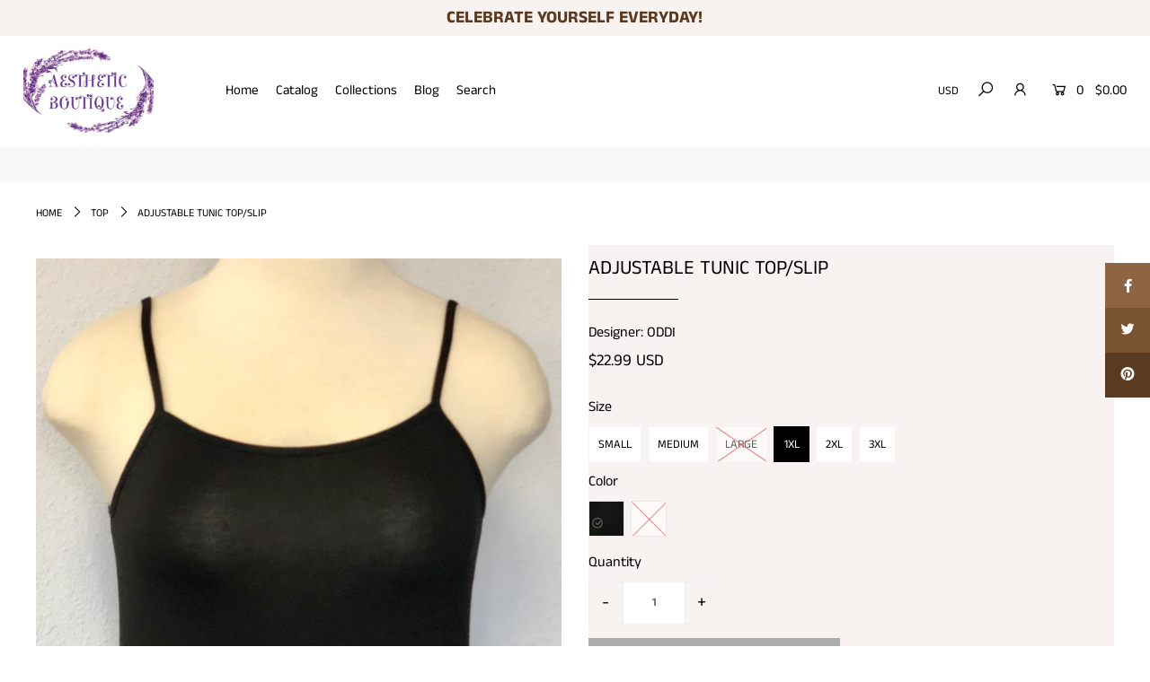

--- FILE ---
content_type: text/html; charset=utf-8
request_url: https://aestheticclothingboutique.com/products/adjustable-tunic-top-slip?variant=31095663984713
body_size: 21372
content:
<!DOCTYPE html>
<!--[if lt IE 7 ]><html class="ie ie6" lang="en"> <![endif]-->
<!--[if IE 7 ]><html class="ie ie7" lang="en"> <![endif]-->
<!--[if IE 8 ]><html class="ie ie8" lang="en"> <![endif]-->
<!--[if (gte IE 9)|!(IE)]><!--><html lang="en" class="no-js"> <!--<![endif]-->
<head>

  <meta charset="utf-8" />

    
  

  
  

  
  

  
  

  
  

  
  

  
  

  
  

  
  

  
  

  
  

  
  

  
  

  
  

  
  

  
  

  
  

  




<meta property="og:site_name" content="Aesthetic Boutique">
<meta property="og:url" content="https://aestheticclothingboutique.com/products/adjustable-tunic-top-slip">
<meta property="og:title" content="ADJUSTABLE TUNIC TOP/SLIP">
<meta property="og:type" content="product">
<meta property="og:description" content="Solid Jersey Knit Tunic Top with Adjustable Spaghetti Straps and a Sheer Scalloped Lace Skirt. Perfect for use as a Slip Under a Sheer Dress">

  <meta property="og:price:amount" content="22.99">
  <meta property="og:price:currency" content="USD">

<meta property="og:image" content="http://aestheticclothingboutique.com/cdn/shop/products/image_45cd5d5d-01e2-4563-9678-32a74b8d87cc_1200x1200.jpg?v=1575433380">
<meta property="og:image:secure_url" content="https://aestheticclothingboutique.com/cdn/shop/products/image_45cd5d5d-01e2-4563-9678-32a74b8d87cc_1200x1200.jpg?v=1575433380">


<meta name="twitter:card" content="summary_large_image">
<meta name="twitter:title" content="ADJUSTABLE TUNIC TOP/SLIP">
<meta name="twitter:description" content="Solid Jersey Knit Tunic Top with Adjustable Spaghetti Straps and a Sheer Scalloped Lace Skirt. Perfect for use as a Slip Under a Sheer Dress">


    <!-- SEO
  ================================================== -->
  <title>
    ADJUSTABLE TUNIC TOP/SLIP &ndash; Aesthetic Boutique
  </title>
  
  <meta name="description" content="Solid Jersey Knit Tunic Top with Adjustable Spaghetti Straps and a Sheer Scalloped Lace Skirt. Perfect for use as a Slip Under a Sheer Dress" />
  
  <link rel="canonical" href="https://aestheticclothingboutique.com/products/adjustable-tunic-top-slip" />

    <!-- CSS
  ================================================== -->

  <link href="//aestheticclothingboutique.com/cdn/shop/t/3/assets/stylesheet.css?v=39858460910347584441759259250" rel="stylesheet" type="text/css" media="all" />
  <link href="//aestheticclothingboutique.com/cdn/shop/t/3/assets/queries.css?v=151141600993713820421565370009" rel="stylesheet" type="text/css" media="all" />

    <!-- JS
  ================================================== -->

  <script src="//ajax.googleapis.com/ajax/libs/jquery/2.2.4/jquery.min.js" type="text/javascript"></script>
  <script src="//unpkg.com/eventemitter3@latest/umd/eventemitter3.min.js" type="text/javascript"></script>

  
    <script src="//aestheticclothingboutique.com/cdn/s/javascripts/currencies.js" type="text/javascript"></script>
<script src="//aestheticclothingboutique.com/cdn/shop/t/3/assets/jquery.currencies.min.js?v=30321906837909522691565369996" type="text/javascript"></script>

<script>

Currency.format = 'money_with_currency_format';
var shopCurrency = 'USD';

/* Sometimes merchants change their shop currency, let's tell our JavaScript file */
Currency.moneyFormats[shopCurrency].money_with_currency_format = "${{amount}} USD";
Currency.moneyFormats[shopCurrency].money_format = "${{amount}}";

/* Default currency */
var defaultCurrency = 'USD';

/* Cookie currency */
var cookieCurrency = Currency.cookie.read();

$( document ).ready(function() {
  /* Fix for customer account pages */
  jQuery('span.money span.money').each(function() {
    jQuery(this).parents('span.money').removeClass('money');
  });

  /* Saving the current price */
  jQuery('span.money').each(function() {
    jQuery(this).attr('data-currency-USD', jQuery(this).html());
  });

  // If there's no cookie.
  if (cookieCurrency == null) {
    if (shopCurrency !== defaultCurrency) {
      Currency.convertAll(shopCurrency, defaultCurrency);
    }
    else {
      Currency.currentCurrency = defaultCurrency;
    }
  }
  // If the cookie value does not correspond to any value in the currency dropdown.
  else if (jQuery('[name=currencies]').size() && jQuery('[name=currencies] option[value=' + cookieCurrency + ']').size() === 0) {
    Currency.currentCurrency = shopCurrency;
    Currency.cookie.write(shopCurrency);
  }
  // If the cookie value is the same as the shop currency set in settings.
  else if (cookieCurrency === shopCurrency) {
    Currency.currentCurrency = shopCurrency;
  }
  // If the cookie currency is different than the shop currency.
  else {
    Currency.currentCurrency = cookieCurrency || USD;
  }

  // Update (on load) the currency shown in currency picker to currentCurrrency.
  jQuery('[name=currencies]').val(Currency.currentCurrency).change(function() {
    var newCurrency = jQuery(this).val();

    Currency.convertAll(Currency.currentCurrency, newCurrency);
  });

  // Convert all currencies with span.money to currentCurrrency on doc.ready load.
  Currency.convertAll(shopCurrency, Currency.currentCurrency);
});

</script>

  

  <script src="//aestheticclothingboutique.com/cdn/shop/t/3/assets/theme.js?v=27821111666082343831759259251" type="text/javascript"></script>
  <script src="//aestheticclothingboutique.com/cdn/shopifycloud/storefront/assets/themes_support/option_selection-b017cd28.js" type="text/javascript"></script>
  <script src="//aestheticclothingboutique.com/cdn/shop/t/3/assets/instafeed.js?v=58777072800108370171565369995" type="text/javascript"></script>

  <meta name="viewport" content="width=device-width, initial-scale=1">

  
  
  <script>window.performance && window.performance.mark && window.performance.mark('shopify.content_for_header.start');</script><meta name="google-site-verification" content="oMEnOMZcYoL0MvcgPtMGhfhPQB5XmA2XLFd1OY7Oke0">
<meta name="facebook-domain-verification" content="8ed0zzugfc01idsqx1sjrhzh36d29n">
<meta name="facebook-domain-verification" content="8ed0zzugfc01idsqx1sjrhzh36d29n">
<meta id="shopify-digital-wallet" name="shopify-digital-wallet" content="/2454814769/digital_wallets/dialog">
<meta name="shopify-checkout-api-token" content="2f3d1faf864c83970743f8dc97b5cd65">
<meta id="in-context-paypal-metadata" data-shop-id="2454814769" data-venmo-supported="true" data-environment="production" data-locale="en_US" data-paypal-v4="true" data-currency="USD">
<link rel="alternate" type="application/json+oembed" href="https://aestheticclothingboutique.com/products/adjustable-tunic-top-slip.oembed">
<script async="async" src="/checkouts/internal/preloads.js?locale=en-US"></script>
<script id="shopify-features" type="application/json">{"accessToken":"2f3d1faf864c83970743f8dc97b5cd65","betas":["rich-media-storefront-analytics"],"domain":"aestheticclothingboutique.com","predictiveSearch":true,"shopId":2454814769,"locale":"en"}</script>
<script>var Shopify = Shopify || {};
Shopify.shop = "aesthetic-clothing-boutique.myshopify.com";
Shopify.locale = "en";
Shopify.currency = {"active":"USD","rate":"1.0"};
Shopify.country = "US";
Shopify.theme = {"name":"Icon","id":43484512305,"schema_name":"Icon","schema_version":"6.6.3","theme_store_id":686,"role":"main"};
Shopify.theme.handle = "null";
Shopify.theme.style = {"id":null,"handle":null};
Shopify.cdnHost = "aestheticclothingboutique.com/cdn";
Shopify.routes = Shopify.routes || {};
Shopify.routes.root = "/";</script>
<script type="module">!function(o){(o.Shopify=o.Shopify||{}).modules=!0}(window);</script>
<script>!function(o){function n(){var o=[];function n(){o.push(Array.prototype.slice.apply(arguments))}return n.q=o,n}var t=o.Shopify=o.Shopify||{};t.loadFeatures=n(),t.autoloadFeatures=n()}(window);</script>
<script id="shop-js-analytics" type="application/json">{"pageType":"product"}</script>
<script defer="defer" async type="module" src="//aestheticclothingboutique.com/cdn/shopifycloud/shop-js/modules/v2/client.init-shop-cart-sync_BdyHc3Nr.en.esm.js"></script>
<script defer="defer" async type="module" src="//aestheticclothingboutique.com/cdn/shopifycloud/shop-js/modules/v2/chunk.common_Daul8nwZ.esm.js"></script>
<script type="module">
  await import("//aestheticclothingboutique.com/cdn/shopifycloud/shop-js/modules/v2/client.init-shop-cart-sync_BdyHc3Nr.en.esm.js");
await import("//aestheticclothingboutique.com/cdn/shopifycloud/shop-js/modules/v2/chunk.common_Daul8nwZ.esm.js");

  window.Shopify.SignInWithShop?.initShopCartSync?.({"fedCMEnabled":true,"windoidEnabled":true});

</script>
<script>(function() {
  var isLoaded = false;
  function asyncLoad() {
    if (isLoaded) return;
    isLoaded = true;
    var urls = ["https:\/\/js.smile.io\/v1\/smile-shopify.js?shop=aesthetic-clothing-boutique.myshopify.com","https:\/\/cdn.hextom.com\/js\/quickannouncementbar.js?shop=aesthetic-clothing-boutique.myshopify.com"];
    for (var i = 0; i < urls.length; i++) {
      var s = document.createElement('script');
      s.type = 'text/javascript';
      s.async = true;
      s.src = urls[i];
      var x = document.getElementsByTagName('script')[0];
      x.parentNode.insertBefore(s, x);
    }
  };
  if(window.attachEvent) {
    window.attachEvent('onload', asyncLoad);
  } else {
    window.addEventListener('load', asyncLoad, false);
  }
})();</script>
<script id="__st">var __st={"a":2454814769,"offset":-21600,"reqid":"8a3a5fb9-81fa-470a-a253-759b70011668-1768996103","pageurl":"aestheticclothingboutique.com\/products\/adjustable-tunic-top-slip?variant=31095663984713","u":"00d460fd59c0","p":"product","rtyp":"product","rid":4343261003849};</script>
<script>window.ShopifyPaypalV4VisibilityTracking = true;</script>
<script id="captcha-bootstrap">!function(){'use strict';const t='contact',e='account',n='new_comment',o=[[t,t],['blogs',n],['comments',n],[t,'customer']],c=[[e,'customer_login'],[e,'guest_login'],[e,'recover_customer_password'],[e,'create_customer']],r=t=>t.map((([t,e])=>`form[action*='/${t}']:not([data-nocaptcha='true']) input[name='form_type'][value='${e}']`)).join(','),a=t=>()=>t?[...document.querySelectorAll(t)].map((t=>t.form)):[];function s(){const t=[...o],e=r(t);return a(e)}const i='password',u='form_key',d=['recaptcha-v3-token','g-recaptcha-response','h-captcha-response',i],f=()=>{try{return window.sessionStorage}catch{return}},m='__shopify_v',_=t=>t.elements[u];function p(t,e,n=!1){try{const o=window.sessionStorage,c=JSON.parse(o.getItem(e)),{data:r}=function(t){const{data:e,action:n}=t;return t[m]||n?{data:e,action:n}:{data:t,action:n}}(c);for(const[e,n]of Object.entries(r))t.elements[e]&&(t.elements[e].value=n);n&&o.removeItem(e)}catch(o){console.error('form repopulation failed',{error:o})}}const l='form_type',E='cptcha';function T(t){t.dataset[E]=!0}const w=window,h=w.document,L='Shopify',v='ce_forms',y='captcha';let A=!1;((t,e)=>{const n=(g='f06e6c50-85a8-45c8-87d0-21a2b65856fe',I='https://cdn.shopify.com/shopifycloud/storefront-forms-hcaptcha/ce_storefront_forms_captcha_hcaptcha.v1.5.2.iife.js',D={infoText:'Protected by hCaptcha',privacyText:'Privacy',termsText:'Terms'},(t,e,n)=>{const o=w[L][v],c=o.bindForm;if(c)return c(t,g,e,D).then(n);var r;o.q.push([[t,g,e,D],n]),r=I,A||(h.body.append(Object.assign(h.createElement('script'),{id:'captcha-provider',async:!0,src:r})),A=!0)});var g,I,D;w[L]=w[L]||{},w[L][v]=w[L][v]||{},w[L][v].q=[],w[L][y]=w[L][y]||{},w[L][y].protect=function(t,e){n(t,void 0,e),T(t)},Object.freeze(w[L][y]),function(t,e,n,w,h,L){const[v,y,A,g]=function(t,e,n){const i=e?o:[],u=t?c:[],d=[...i,...u],f=r(d),m=r(i),_=r(d.filter((([t,e])=>n.includes(e))));return[a(f),a(m),a(_),s()]}(w,h,L),I=t=>{const e=t.target;return e instanceof HTMLFormElement?e:e&&e.form},D=t=>v().includes(t);t.addEventListener('submit',(t=>{const e=I(t);if(!e)return;const n=D(e)&&!e.dataset.hcaptchaBound&&!e.dataset.recaptchaBound,o=_(e),c=g().includes(e)&&(!o||!o.value);(n||c)&&t.preventDefault(),c&&!n&&(function(t){try{if(!f())return;!function(t){const e=f();if(!e)return;const n=_(t);if(!n)return;const o=n.value;o&&e.removeItem(o)}(t);const e=Array.from(Array(32),(()=>Math.random().toString(36)[2])).join('');!function(t,e){_(t)||t.append(Object.assign(document.createElement('input'),{type:'hidden',name:u})),t.elements[u].value=e}(t,e),function(t,e){const n=f();if(!n)return;const o=[...t.querySelectorAll(`input[type='${i}']`)].map((({name:t})=>t)),c=[...d,...o],r={};for(const[a,s]of new FormData(t).entries())c.includes(a)||(r[a]=s);n.setItem(e,JSON.stringify({[m]:1,action:t.action,data:r}))}(t,e)}catch(e){console.error('failed to persist form',e)}}(e),e.submit())}));const S=(t,e)=>{t&&!t.dataset[E]&&(n(t,e.some((e=>e===t))),T(t))};for(const o of['focusin','change'])t.addEventListener(o,(t=>{const e=I(t);D(e)&&S(e,y())}));const B=e.get('form_key'),M=e.get(l),P=B&&M;t.addEventListener('DOMContentLoaded',(()=>{const t=y();if(P)for(const e of t)e.elements[l].value===M&&p(e,B);[...new Set([...A(),...v().filter((t=>'true'===t.dataset.shopifyCaptcha))])].forEach((e=>S(e,t)))}))}(h,new URLSearchParams(w.location.search),n,t,e,['guest_login'])})(!0,!0)}();</script>
<script integrity="sha256-4kQ18oKyAcykRKYeNunJcIwy7WH5gtpwJnB7kiuLZ1E=" data-source-attribution="shopify.loadfeatures" defer="defer" src="//aestheticclothingboutique.com/cdn/shopifycloud/storefront/assets/storefront/load_feature-a0a9edcb.js" crossorigin="anonymous"></script>
<script data-source-attribution="shopify.dynamic_checkout.dynamic.init">var Shopify=Shopify||{};Shopify.PaymentButton=Shopify.PaymentButton||{isStorefrontPortableWallets:!0,init:function(){window.Shopify.PaymentButton.init=function(){};var t=document.createElement("script");t.src="https://aestheticclothingboutique.com/cdn/shopifycloud/portable-wallets/latest/portable-wallets.en.js",t.type="module",document.head.appendChild(t)}};
</script>
<script data-source-attribution="shopify.dynamic_checkout.buyer_consent">
  function portableWalletsHideBuyerConsent(e){var t=document.getElementById("shopify-buyer-consent"),n=document.getElementById("shopify-subscription-policy-button");t&&n&&(t.classList.add("hidden"),t.setAttribute("aria-hidden","true"),n.removeEventListener("click",e))}function portableWalletsShowBuyerConsent(e){var t=document.getElementById("shopify-buyer-consent"),n=document.getElementById("shopify-subscription-policy-button");t&&n&&(t.classList.remove("hidden"),t.removeAttribute("aria-hidden"),n.addEventListener("click",e))}window.Shopify?.PaymentButton&&(window.Shopify.PaymentButton.hideBuyerConsent=portableWalletsHideBuyerConsent,window.Shopify.PaymentButton.showBuyerConsent=portableWalletsShowBuyerConsent);
</script>
<script>
  function portableWalletsCleanup(e){e&&e.src&&console.error("Failed to load portable wallets script "+e.src);var t=document.querySelectorAll("shopify-accelerated-checkout .shopify-payment-button__skeleton, shopify-accelerated-checkout-cart .wallet-cart-button__skeleton"),e=document.getElementById("shopify-buyer-consent");for(let e=0;e<t.length;e++)t[e].remove();e&&e.remove()}function portableWalletsNotLoadedAsModule(e){e instanceof ErrorEvent&&"string"==typeof e.message&&e.message.includes("import.meta")&&"string"==typeof e.filename&&e.filename.includes("portable-wallets")&&(window.removeEventListener("error",portableWalletsNotLoadedAsModule),window.Shopify.PaymentButton.failedToLoad=e,"loading"===document.readyState?document.addEventListener("DOMContentLoaded",window.Shopify.PaymentButton.init):window.Shopify.PaymentButton.init())}window.addEventListener("error",portableWalletsNotLoadedAsModule);
</script>

<script type="module" src="https://aestheticclothingboutique.com/cdn/shopifycloud/portable-wallets/latest/portable-wallets.en.js" onError="portableWalletsCleanup(this)" crossorigin="anonymous"></script>
<script nomodule>
  document.addEventListener("DOMContentLoaded", portableWalletsCleanup);
</script>

<link id="shopify-accelerated-checkout-styles" rel="stylesheet" media="screen" href="https://aestheticclothingboutique.com/cdn/shopifycloud/portable-wallets/latest/accelerated-checkout-backwards-compat.css" crossorigin="anonymous">
<style id="shopify-accelerated-checkout-cart">
        #shopify-buyer-consent {
  margin-top: 1em;
  display: inline-block;
  width: 100%;
}

#shopify-buyer-consent.hidden {
  display: none;
}

#shopify-subscription-policy-button {
  background: none;
  border: none;
  padding: 0;
  text-decoration: underline;
  font-size: inherit;
  cursor: pointer;
}

#shopify-subscription-policy-button::before {
  box-shadow: none;
}

      </style>
<script id="sections-script" data-sections="product-recommendations" defer="defer" src="//aestheticclothingboutique.com/cdn/shop/t/3/compiled_assets/scripts.js?v=598"></script>
<script>window.performance && window.performance.mark && window.performance.mark('shopify.content_for_header.end');</script>
  <link rel="next" href="/next"/>
  <link rel="prev" href="/prev"/>

<link href="https://monorail-edge.shopifysvc.com" rel="dns-prefetch">
<script>(function(){if ("sendBeacon" in navigator && "performance" in window) {try {var session_token_from_headers = performance.getEntriesByType('navigation')[0].serverTiming.find(x => x.name == '_s').description;} catch {var session_token_from_headers = undefined;}var session_cookie_matches = document.cookie.match(/_shopify_s=([^;]*)/);var session_token_from_cookie = session_cookie_matches && session_cookie_matches.length === 2 ? session_cookie_matches[1] : "";var session_token = session_token_from_headers || session_token_from_cookie || "";function handle_abandonment_event(e) {var entries = performance.getEntries().filter(function(entry) {return /monorail-edge.shopifysvc.com/.test(entry.name);});if (!window.abandonment_tracked && entries.length === 0) {window.abandonment_tracked = true;var currentMs = Date.now();var navigation_start = performance.timing.navigationStart;var payload = {shop_id: 2454814769,url: window.location.href,navigation_start,duration: currentMs - navigation_start,session_token,page_type: "product"};window.navigator.sendBeacon("https://monorail-edge.shopifysvc.com/v1/produce", JSON.stringify({schema_id: "online_store_buyer_site_abandonment/1.1",payload: payload,metadata: {event_created_at_ms: currentMs,event_sent_at_ms: currentMs}}));}}window.addEventListener('pagehide', handle_abandonment_event);}}());</script>
<script id="web-pixels-manager-setup">(function e(e,d,r,n,o){if(void 0===o&&(o={}),!Boolean(null===(a=null===(i=window.Shopify)||void 0===i?void 0:i.analytics)||void 0===a?void 0:a.replayQueue)){var i,a;window.Shopify=window.Shopify||{};var t=window.Shopify;t.analytics=t.analytics||{};var s=t.analytics;s.replayQueue=[],s.publish=function(e,d,r){return s.replayQueue.push([e,d,r]),!0};try{self.performance.mark("wpm:start")}catch(e){}var l=function(){var e={modern:/Edge?\/(1{2}[4-9]|1[2-9]\d|[2-9]\d{2}|\d{4,})\.\d+(\.\d+|)|Firefox\/(1{2}[4-9]|1[2-9]\d|[2-9]\d{2}|\d{4,})\.\d+(\.\d+|)|Chrom(ium|e)\/(9{2}|\d{3,})\.\d+(\.\d+|)|(Maci|X1{2}).+ Version\/(15\.\d+|(1[6-9]|[2-9]\d|\d{3,})\.\d+)([,.]\d+|)( \(\w+\)|)( Mobile\/\w+|) Safari\/|Chrome.+OPR\/(9{2}|\d{3,})\.\d+\.\d+|(CPU[ +]OS|iPhone[ +]OS|CPU[ +]iPhone|CPU IPhone OS|CPU iPad OS)[ +]+(15[._]\d+|(1[6-9]|[2-9]\d|\d{3,})[._]\d+)([._]\d+|)|Android:?[ /-](13[3-9]|1[4-9]\d|[2-9]\d{2}|\d{4,})(\.\d+|)(\.\d+|)|Android.+Firefox\/(13[5-9]|1[4-9]\d|[2-9]\d{2}|\d{4,})\.\d+(\.\d+|)|Android.+Chrom(ium|e)\/(13[3-9]|1[4-9]\d|[2-9]\d{2}|\d{4,})\.\d+(\.\d+|)|SamsungBrowser\/([2-9]\d|\d{3,})\.\d+/,legacy:/Edge?\/(1[6-9]|[2-9]\d|\d{3,})\.\d+(\.\d+|)|Firefox\/(5[4-9]|[6-9]\d|\d{3,})\.\d+(\.\d+|)|Chrom(ium|e)\/(5[1-9]|[6-9]\d|\d{3,})\.\d+(\.\d+|)([\d.]+$|.*Safari\/(?![\d.]+ Edge\/[\d.]+$))|(Maci|X1{2}).+ Version\/(10\.\d+|(1[1-9]|[2-9]\d|\d{3,})\.\d+)([,.]\d+|)( \(\w+\)|)( Mobile\/\w+|) Safari\/|Chrome.+OPR\/(3[89]|[4-9]\d|\d{3,})\.\d+\.\d+|(CPU[ +]OS|iPhone[ +]OS|CPU[ +]iPhone|CPU IPhone OS|CPU iPad OS)[ +]+(10[._]\d+|(1[1-9]|[2-9]\d|\d{3,})[._]\d+)([._]\d+|)|Android:?[ /-](13[3-9]|1[4-9]\d|[2-9]\d{2}|\d{4,})(\.\d+|)(\.\d+|)|Mobile Safari.+OPR\/([89]\d|\d{3,})\.\d+\.\d+|Android.+Firefox\/(13[5-9]|1[4-9]\d|[2-9]\d{2}|\d{4,})\.\d+(\.\d+|)|Android.+Chrom(ium|e)\/(13[3-9]|1[4-9]\d|[2-9]\d{2}|\d{4,})\.\d+(\.\d+|)|Android.+(UC? ?Browser|UCWEB|U3)[ /]?(15\.([5-9]|\d{2,})|(1[6-9]|[2-9]\d|\d{3,})\.\d+)\.\d+|SamsungBrowser\/(5\.\d+|([6-9]|\d{2,})\.\d+)|Android.+MQ{2}Browser\/(14(\.(9|\d{2,})|)|(1[5-9]|[2-9]\d|\d{3,})(\.\d+|))(\.\d+|)|K[Aa][Ii]OS\/(3\.\d+|([4-9]|\d{2,})\.\d+)(\.\d+|)/},d=e.modern,r=e.legacy,n=navigator.userAgent;return n.match(d)?"modern":n.match(r)?"legacy":"unknown"}(),u="modern"===l?"modern":"legacy",c=(null!=n?n:{modern:"",legacy:""})[u],f=function(e){return[e.baseUrl,"/wpm","/b",e.hashVersion,"modern"===e.buildTarget?"m":"l",".js"].join("")}({baseUrl:d,hashVersion:r,buildTarget:u}),m=function(e){var d=e.version,r=e.bundleTarget,n=e.surface,o=e.pageUrl,i=e.monorailEndpoint;return{emit:function(e){var a=e.status,t=e.errorMsg,s=(new Date).getTime(),l=JSON.stringify({metadata:{event_sent_at_ms:s},events:[{schema_id:"web_pixels_manager_load/3.1",payload:{version:d,bundle_target:r,page_url:o,status:a,surface:n,error_msg:t},metadata:{event_created_at_ms:s}}]});if(!i)return console&&console.warn&&console.warn("[Web Pixels Manager] No Monorail endpoint provided, skipping logging."),!1;try{return self.navigator.sendBeacon.bind(self.navigator)(i,l)}catch(e){}var u=new XMLHttpRequest;try{return u.open("POST",i,!0),u.setRequestHeader("Content-Type","text/plain"),u.send(l),!0}catch(e){return console&&console.warn&&console.warn("[Web Pixels Manager] Got an unhandled error while logging to Monorail."),!1}}}}({version:r,bundleTarget:l,surface:e.surface,pageUrl:self.location.href,monorailEndpoint:e.monorailEndpoint});try{o.browserTarget=l,function(e){var d=e.src,r=e.async,n=void 0===r||r,o=e.onload,i=e.onerror,a=e.sri,t=e.scriptDataAttributes,s=void 0===t?{}:t,l=document.createElement("script"),u=document.querySelector("head"),c=document.querySelector("body");if(l.async=n,l.src=d,a&&(l.integrity=a,l.crossOrigin="anonymous"),s)for(var f in s)if(Object.prototype.hasOwnProperty.call(s,f))try{l.dataset[f]=s[f]}catch(e){}if(o&&l.addEventListener("load",o),i&&l.addEventListener("error",i),u)u.appendChild(l);else{if(!c)throw new Error("Did not find a head or body element to append the script");c.appendChild(l)}}({src:f,async:!0,onload:function(){if(!function(){var e,d;return Boolean(null===(d=null===(e=window.Shopify)||void 0===e?void 0:e.analytics)||void 0===d?void 0:d.initialized)}()){var d=window.webPixelsManager.init(e)||void 0;if(d){var r=window.Shopify.analytics;r.replayQueue.forEach((function(e){var r=e[0],n=e[1],o=e[2];d.publishCustomEvent(r,n,o)})),r.replayQueue=[],r.publish=d.publishCustomEvent,r.visitor=d.visitor,r.initialized=!0}}},onerror:function(){return m.emit({status:"failed",errorMsg:"".concat(f," has failed to load")})},sri:function(e){var d=/^sha384-[A-Za-z0-9+/=]+$/;return"string"==typeof e&&d.test(e)}(c)?c:"",scriptDataAttributes:o}),m.emit({status:"loading"})}catch(e){m.emit({status:"failed",errorMsg:(null==e?void 0:e.message)||"Unknown error"})}}})({shopId: 2454814769,storefrontBaseUrl: "https://aestheticclothingboutique.com",extensionsBaseUrl: "https://extensions.shopifycdn.com/cdn/shopifycloud/web-pixels-manager",monorailEndpoint: "https://monorail-edge.shopifysvc.com/unstable/produce_batch",surface: "storefront-renderer",enabledBetaFlags: ["2dca8a86"],webPixelsConfigList: [{"id":"589562035","configuration":"{\"config\":\"{\\\"pixel_id\\\":\\\"GT-PLFJC24\\\",\\\"target_country\\\":\\\"US\\\",\\\"gtag_events\\\":[{\\\"type\\\":\\\"purchase\\\",\\\"action_label\\\":\\\"MC-247RLLKQL0\\\"},{\\\"type\\\":\\\"page_view\\\",\\\"action_label\\\":\\\"MC-247RLLKQL0\\\"},{\\\"type\\\":\\\"view_item\\\",\\\"action_label\\\":\\\"MC-247RLLKQL0\\\"}],\\\"enable_monitoring_mode\\\":false}\"}","eventPayloadVersion":"v1","runtimeContext":"OPEN","scriptVersion":"b2a88bafab3e21179ed38636efcd8a93","type":"APP","apiClientId":1780363,"privacyPurposes":[],"dataSharingAdjustments":{"protectedCustomerApprovalScopes":["read_customer_address","read_customer_email","read_customer_name","read_customer_personal_data","read_customer_phone"]}},{"id":"226263219","configuration":"{\"pixel_id\":\"1113454248824866\",\"pixel_type\":\"facebook_pixel\",\"metaapp_system_user_token\":\"-\"}","eventPayloadVersion":"v1","runtimeContext":"OPEN","scriptVersion":"ca16bc87fe92b6042fbaa3acc2fbdaa6","type":"APP","apiClientId":2329312,"privacyPurposes":["ANALYTICS","MARKETING","SALE_OF_DATA"],"dataSharingAdjustments":{"protectedCustomerApprovalScopes":["read_customer_address","read_customer_email","read_customer_name","read_customer_personal_data","read_customer_phone"]}},{"id":"62685363","eventPayloadVersion":"v1","runtimeContext":"LAX","scriptVersion":"1","type":"CUSTOM","privacyPurposes":["MARKETING"],"name":"Meta pixel (migrated)"},{"id":"shopify-app-pixel","configuration":"{}","eventPayloadVersion":"v1","runtimeContext":"STRICT","scriptVersion":"0450","apiClientId":"shopify-pixel","type":"APP","privacyPurposes":["ANALYTICS","MARKETING"]},{"id":"shopify-custom-pixel","eventPayloadVersion":"v1","runtimeContext":"LAX","scriptVersion":"0450","apiClientId":"shopify-pixel","type":"CUSTOM","privacyPurposes":["ANALYTICS","MARKETING"]}],isMerchantRequest: false,initData: {"shop":{"name":"Aesthetic Boutique","paymentSettings":{"currencyCode":"USD"},"myshopifyDomain":"aesthetic-clothing-boutique.myshopify.com","countryCode":"US","storefrontUrl":"https:\/\/aestheticclothingboutique.com"},"customer":null,"cart":null,"checkout":null,"productVariants":[{"price":{"amount":22.99,"currencyCode":"USD"},"product":{"title":"ADJUSTABLE TUNIC TOP\/SLIP","vendor":"ODDI","id":"4343261003849","untranslatedTitle":"ADJUSTABLE TUNIC TOP\/SLIP","url":"\/products\/adjustable-tunic-top-slip","type":"TOP"},"id":"31095663788105","image":{"src":"\/\/aestheticclothingboutique.com\/cdn\/shop\/products\/image_45cd5d5d-01e2-4563-9678-32a74b8d87cc.jpg?v=1575433380"},"sku":"63788105","title":"SMALL \/ BLACK","untranslatedTitle":"SMALL \/ BLACK"},{"price":{"amount":22.99,"currencyCode":"USD"},"product":{"title":"ADJUSTABLE TUNIC TOP\/SLIP","vendor":"ODDI","id":"4343261003849","untranslatedTitle":"ADJUSTABLE TUNIC TOP\/SLIP","url":"\/products\/adjustable-tunic-top-slip","type":"TOP"},"id":"31095663820873","image":{"src":"\/\/aestheticclothingboutique.com\/cdn\/shop\/products\/image_45cd5d5d-01e2-4563-9678-32a74b8d87cc.jpg?v=1575433380"},"sku":"63820873","title":"SMALL \/ OFF WHITE","untranslatedTitle":"SMALL \/ OFF WHITE"},{"price":{"amount":22.99,"currencyCode":"USD"},"product":{"title":"ADJUSTABLE TUNIC TOP\/SLIP","vendor":"ODDI","id":"4343261003849","untranslatedTitle":"ADJUSTABLE TUNIC TOP\/SLIP","url":"\/products\/adjustable-tunic-top-slip","type":"TOP"},"id":"31095663853641","image":{"src":"\/\/aestheticclothingboutique.com\/cdn\/shop\/products\/image_45cd5d5d-01e2-4563-9678-32a74b8d87cc.jpg?v=1575433380"},"sku":"63853641","title":"MEDIUM \/ BLACK","untranslatedTitle":"MEDIUM \/ BLACK"},{"price":{"amount":22.99,"currencyCode":"USD"},"product":{"title":"ADJUSTABLE TUNIC TOP\/SLIP","vendor":"ODDI","id":"4343261003849","untranslatedTitle":"ADJUSTABLE TUNIC TOP\/SLIP","url":"\/products\/adjustable-tunic-top-slip","type":"TOP"},"id":"31095663886409","image":{"src":"\/\/aestheticclothingboutique.com\/cdn\/shop\/products\/image_45cd5d5d-01e2-4563-9678-32a74b8d87cc.jpg?v=1575433380"},"sku":"63886409","title":"MEDIUM \/ OFF WHITE","untranslatedTitle":"MEDIUM \/ OFF WHITE"},{"price":{"amount":22.99,"currencyCode":"USD"},"product":{"title":"ADJUSTABLE TUNIC TOP\/SLIP","vendor":"ODDI","id":"4343261003849","untranslatedTitle":"ADJUSTABLE TUNIC TOP\/SLIP","url":"\/products\/adjustable-tunic-top-slip","type":"TOP"},"id":"31095663919177","image":{"src":"\/\/aestheticclothingboutique.com\/cdn\/shop\/products\/image_45cd5d5d-01e2-4563-9678-32a74b8d87cc.jpg?v=1575433380"},"sku":"63919177","title":"LARGE \/ BLACK","untranslatedTitle":"LARGE \/ BLACK"},{"price":{"amount":22.99,"currencyCode":"USD"},"product":{"title":"ADJUSTABLE TUNIC TOP\/SLIP","vendor":"ODDI","id":"4343261003849","untranslatedTitle":"ADJUSTABLE TUNIC TOP\/SLIP","url":"\/products\/adjustable-tunic-top-slip","type":"TOP"},"id":"31095663951945","image":{"src":"\/\/aestheticclothingboutique.com\/cdn\/shop\/products\/image_45cd5d5d-01e2-4563-9678-32a74b8d87cc.jpg?v=1575433380"},"sku":"63951945","title":"LARGE \/ OFF WHITE","untranslatedTitle":"LARGE \/ OFF WHITE"},{"price":{"amount":22.99,"currencyCode":"USD"},"product":{"title":"ADJUSTABLE TUNIC TOP\/SLIP","vendor":"ODDI","id":"4343261003849","untranslatedTitle":"ADJUSTABLE TUNIC TOP\/SLIP","url":"\/products\/adjustable-tunic-top-slip","type":"TOP"},"id":"31095663984713","image":{"src":"\/\/aestheticclothingboutique.com\/cdn\/shop\/products\/image_45cd5d5d-01e2-4563-9678-32a74b8d87cc.jpg?v=1575433380"},"sku":"63984713","title":"1XL \/ BLACK","untranslatedTitle":"1XL \/ BLACK"},{"price":{"amount":22.99,"currencyCode":"USD"},"product":{"title":"ADJUSTABLE TUNIC TOP\/SLIP","vendor":"ODDI","id":"4343261003849","untranslatedTitle":"ADJUSTABLE TUNIC TOP\/SLIP","url":"\/products\/adjustable-tunic-top-slip","type":"TOP"},"id":"31095664017481","image":{"src":"\/\/aestheticclothingboutique.com\/cdn\/shop\/products\/image_45cd5d5d-01e2-4563-9678-32a74b8d87cc.jpg?v=1575433380"},"sku":"64017481","title":"1XL \/ OFF WHITE","untranslatedTitle":"1XL \/ OFF WHITE"},{"price":{"amount":22.99,"currencyCode":"USD"},"product":{"title":"ADJUSTABLE TUNIC TOP\/SLIP","vendor":"ODDI","id":"4343261003849","untranslatedTitle":"ADJUSTABLE TUNIC TOP\/SLIP","url":"\/products\/adjustable-tunic-top-slip","type":"TOP"},"id":"31095664050249","image":{"src":"\/\/aestheticclothingboutique.com\/cdn\/shop\/products\/image_45cd5d5d-01e2-4563-9678-32a74b8d87cc.jpg?v=1575433380"},"sku":"64050249","title":"2XL \/ BLACK","untranslatedTitle":"2XL \/ BLACK"},{"price":{"amount":22.99,"currencyCode":"USD"},"product":{"title":"ADJUSTABLE TUNIC TOP\/SLIP","vendor":"ODDI","id":"4343261003849","untranslatedTitle":"ADJUSTABLE TUNIC TOP\/SLIP","url":"\/products\/adjustable-tunic-top-slip","type":"TOP"},"id":"31095664083017","image":{"src":"\/\/aestheticclothingboutique.com\/cdn\/shop\/products\/image_45cd5d5d-01e2-4563-9678-32a74b8d87cc.jpg?v=1575433380"},"sku":"IT20122P","title":"2XL \/ OFF WHITE","untranslatedTitle":"2XL \/ OFF WHITE"},{"price":{"amount":22.99,"currencyCode":"USD"},"product":{"title":"ADJUSTABLE TUNIC TOP\/SLIP","vendor":"ODDI","id":"4343261003849","untranslatedTitle":"ADJUSTABLE TUNIC TOP\/SLIP","url":"\/products\/adjustable-tunic-top-slip","type":"TOP"},"id":"31095664115785","image":{"src":"\/\/aestheticclothingboutique.com\/cdn\/shop\/products\/image_45cd5d5d-01e2-4563-9678-32a74b8d87cc.jpg?v=1575433380"},"sku":"64115785","title":"3XL \/ BLACK","untranslatedTitle":"3XL \/ BLACK"},{"price":{"amount":22.99,"currencyCode":"USD"},"product":{"title":"ADJUSTABLE TUNIC TOP\/SLIP","vendor":"ODDI","id":"4343261003849","untranslatedTitle":"ADJUSTABLE TUNIC TOP\/SLIP","url":"\/products\/adjustable-tunic-top-slip","type":"TOP"},"id":"31095664148553","image":{"src":"\/\/aestheticclothingboutique.com\/cdn\/shop\/products\/image_45cd5d5d-01e2-4563-9678-32a74b8d87cc.jpg?v=1575433380"},"sku":"64148553","title":"3XL \/ OFF WHITE","untranslatedTitle":"3XL \/ OFF WHITE"}],"purchasingCompany":null},},"https://aestheticclothingboutique.com/cdn","fcfee988w5aeb613cpc8e4bc33m6693e112",{"modern":"","legacy":""},{"shopId":"2454814769","storefrontBaseUrl":"https:\/\/aestheticclothingboutique.com","extensionBaseUrl":"https:\/\/extensions.shopifycdn.com\/cdn\/shopifycloud\/web-pixels-manager","surface":"storefront-renderer","enabledBetaFlags":"[\"2dca8a86\"]","isMerchantRequest":"false","hashVersion":"fcfee988w5aeb613cpc8e4bc33m6693e112","publish":"custom","events":"[[\"page_viewed\",{}],[\"product_viewed\",{\"productVariant\":{\"price\":{\"amount\":22.99,\"currencyCode\":\"USD\"},\"product\":{\"title\":\"ADJUSTABLE TUNIC TOP\/SLIP\",\"vendor\":\"ODDI\",\"id\":\"4343261003849\",\"untranslatedTitle\":\"ADJUSTABLE TUNIC TOP\/SLIP\",\"url\":\"\/products\/adjustable-tunic-top-slip\",\"type\":\"TOP\"},\"id\":\"31095663984713\",\"image\":{\"src\":\"\/\/aestheticclothingboutique.com\/cdn\/shop\/products\/image_45cd5d5d-01e2-4563-9678-32a74b8d87cc.jpg?v=1575433380\"},\"sku\":\"63984713\",\"title\":\"1XL \/ BLACK\",\"untranslatedTitle\":\"1XL \/ BLACK\"}}]]"});</script><script>
  window.ShopifyAnalytics = window.ShopifyAnalytics || {};
  window.ShopifyAnalytics.meta = window.ShopifyAnalytics.meta || {};
  window.ShopifyAnalytics.meta.currency = 'USD';
  var meta = {"product":{"id":4343261003849,"gid":"gid:\/\/shopify\/Product\/4343261003849","vendor":"ODDI","type":"TOP","handle":"adjustable-tunic-top-slip","variants":[{"id":31095663788105,"price":2299,"name":"ADJUSTABLE TUNIC TOP\/SLIP - SMALL \/ BLACK","public_title":"SMALL \/ BLACK","sku":"63788105"},{"id":31095663820873,"price":2299,"name":"ADJUSTABLE TUNIC TOP\/SLIP - SMALL \/ OFF WHITE","public_title":"SMALL \/ OFF WHITE","sku":"63820873"},{"id":31095663853641,"price":2299,"name":"ADJUSTABLE TUNIC TOP\/SLIP - MEDIUM \/ BLACK","public_title":"MEDIUM \/ BLACK","sku":"63853641"},{"id":31095663886409,"price":2299,"name":"ADJUSTABLE TUNIC TOP\/SLIP - MEDIUM \/ OFF WHITE","public_title":"MEDIUM \/ OFF WHITE","sku":"63886409"},{"id":31095663919177,"price":2299,"name":"ADJUSTABLE TUNIC TOP\/SLIP - LARGE \/ BLACK","public_title":"LARGE \/ BLACK","sku":"63919177"},{"id":31095663951945,"price":2299,"name":"ADJUSTABLE TUNIC TOP\/SLIP - LARGE \/ OFF WHITE","public_title":"LARGE \/ OFF WHITE","sku":"63951945"},{"id":31095663984713,"price":2299,"name":"ADJUSTABLE TUNIC TOP\/SLIP - 1XL \/ BLACK","public_title":"1XL \/ BLACK","sku":"63984713"},{"id":31095664017481,"price":2299,"name":"ADJUSTABLE TUNIC TOP\/SLIP - 1XL \/ OFF WHITE","public_title":"1XL \/ OFF WHITE","sku":"64017481"},{"id":31095664050249,"price":2299,"name":"ADJUSTABLE TUNIC TOP\/SLIP - 2XL \/ BLACK","public_title":"2XL \/ BLACK","sku":"64050249"},{"id":31095664083017,"price":2299,"name":"ADJUSTABLE TUNIC TOP\/SLIP - 2XL \/ OFF WHITE","public_title":"2XL \/ OFF WHITE","sku":"IT20122P"},{"id":31095664115785,"price":2299,"name":"ADJUSTABLE TUNIC TOP\/SLIP - 3XL \/ BLACK","public_title":"3XL \/ BLACK","sku":"64115785"},{"id":31095664148553,"price":2299,"name":"ADJUSTABLE TUNIC TOP\/SLIP - 3XL \/ OFF WHITE","public_title":"3XL \/ OFF WHITE","sku":"64148553"}],"remote":false},"page":{"pageType":"product","resourceType":"product","resourceId":4343261003849,"requestId":"8a3a5fb9-81fa-470a-a253-759b70011668-1768996103"}};
  for (var attr in meta) {
    window.ShopifyAnalytics.meta[attr] = meta[attr];
  }
</script>
<script class="analytics">
  (function () {
    var customDocumentWrite = function(content) {
      var jquery = null;

      if (window.jQuery) {
        jquery = window.jQuery;
      } else if (window.Checkout && window.Checkout.$) {
        jquery = window.Checkout.$;
      }

      if (jquery) {
        jquery('body').append(content);
      }
    };

    var hasLoggedConversion = function(token) {
      if (token) {
        return document.cookie.indexOf('loggedConversion=' + token) !== -1;
      }
      return false;
    }

    var setCookieIfConversion = function(token) {
      if (token) {
        var twoMonthsFromNow = new Date(Date.now());
        twoMonthsFromNow.setMonth(twoMonthsFromNow.getMonth() + 2);

        document.cookie = 'loggedConversion=' + token + '; expires=' + twoMonthsFromNow;
      }
    }

    var trekkie = window.ShopifyAnalytics.lib = window.trekkie = window.trekkie || [];
    if (trekkie.integrations) {
      return;
    }
    trekkie.methods = [
      'identify',
      'page',
      'ready',
      'track',
      'trackForm',
      'trackLink'
    ];
    trekkie.factory = function(method) {
      return function() {
        var args = Array.prototype.slice.call(arguments);
        args.unshift(method);
        trekkie.push(args);
        return trekkie;
      };
    };
    for (var i = 0; i < trekkie.methods.length; i++) {
      var key = trekkie.methods[i];
      trekkie[key] = trekkie.factory(key);
    }
    trekkie.load = function(config) {
      trekkie.config = config || {};
      trekkie.config.initialDocumentCookie = document.cookie;
      var first = document.getElementsByTagName('script')[0];
      var script = document.createElement('script');
      script.type = 'text/javascript';
      script.onerror = function(e) {
        var scriptFallback = document.createElement('script');
        scriptFallback.type = 'text/javascript';
        scriptFallback.onerror = function(error) {
                var Monorail = {
      produce: function produce(monorailDomain, schemaId, payload) {
        var currentMs = new Date().getTime();
        var event = {
          schema_id: schemaId,
          payload: payload,
          metadata: {
            event_created_at_ms: currentMs,
            event_sent_at_ms: currentMs
          }
        };
        return Monorail.sendRequest("https://" + monorailDomain + "/v1/produce", JSON.stringify(event));
      },
      sendRequest: function sendRequest(endpointUrl, payload) {
        // Try the sendBeacon API
        if (window && window.navigator && typeof window.navigator.sendBeacon === 'function' && typeof window.Blob === 'function' && !Monorail.isIos12()) {
          var blobData = new window.Blob([payload], {
            type: 'text/plain'
          });

          if (window.navigator.sendBeacon(endpointUrl, blobData)) {
            return true;
          } // sendBeacon was not successful

        } // XHR beacon

        var xhr = new XMLHttpRequest();

        try {
          xhr.open('POST', endpointUrl);
          xhr.setRequestHeader('Content-Type', 'text/plain');
          xhr.send(payload);
        } catch (e) {
          console.log(e);
        }

        return false;
      },
      isIos12: function isIos12() {
        return window.navigator.userAgent.lastIndexOf('iPhone; CPU iPhone OS 12_') !== -1 || window.navigator.userAgent.lastIndexOf('iPad; CPU OS 12_') !== -1;
      }
    };
    Monorail.produce('monorail-edge.shopifysvc.com',
      'trekkie_storefront_load_errors/1.1',
      {shop_id: 2454814769,
      theme_id: 43484512305,
      app_name: "storefront",
      context_url: window.location.href,
      source_url: "//aestheticclothingboutique.com/cdn/s/trekkie.storefront.cd680fe47e6c39ca5d5df5f0a32d569bc48c0f27.min.js"});

        };
        scriptFallback.async = true;
        scriptFallback.src = '//aestheticclothingboutique.com/cdn/s/trekkie.storefront.cd680fe47e6c39ca5d5df5f0a32d569bc48c0f27.min.js';
        first.parentNode.insertBefore(scriptFallback, first);
      };
      script.async = true;
      script.src = '//aestheticclothingboutique.com/cdn/s/trekkie.storefront.cd680fe47e6c39ca5d5df5f0a32d569bc48c0f27.min.js';
      first.parentNode.insertBefore(script, first);
    };
    trekkie.load(
      {"Trekkie":{"appName":"storefront","development":false,"defaultAttributes":{"shopId":2454814769,"isMerchantRequest":null,"themeId":43484512305,"themeCityHash":"9007728500631175308","contentLanguage":"en","currency":"USD","eventMetadataId":"59485eda-e3fe-4db8-90cd-56d6e59fcc86"},"isServerSideCookieWritingEnabled":true,"monorailRegion":"shop_domain","enabledBetaFlags":["65f19447"]},"Session Attribution":{},"S2S":{"facebookCapiEnabled":true,"source":"trekkie-storefront-renderer","apiClientId":580111}}
    );

    var loaded = false;
    trekkie.ready(function() {
      if (loaded) return;
      loaded = true;

      window.ShopifyAnalytics.lib = window.trekkie;

      var originalDocumentWrite = document.write;
      document.write = customDocumentWrite;
      try { window.ShopifyAnalytics.merchantGoogleAnalytics.call(this); } catch(error) {};
      document.write = originalDocumentWrite;

      window.ShopifyAnalytics.lib.page(null,{"pageType":"product","resourceType":"product","resourceId":4343261003849,"requestId":"8a3a5fb9-81fa-470a-a253-759b70011668-1768996103","shopifyEmitted":true});

      var match = window.location.pathname.match(/checkouts\/(.+)\/(thank_you|post_purchase)/)
      var token = match? match[1]: undefined;
      if (!hasLoggedConversion(token)) {
        setCookieIfConversion(token);
        window.ShopifyAnalytics.lib.track("Viewed Product",{"currency":"USD","variantId":31095663984713,"productId":4343261003849,"productGid":"gid:\/\/shopify\/Product\/4343261003849","name":"ADJUSTABLE TUNIC TOP\/SLIP - 1XL \/ BLACK","price":"22.99","sku":"63984713","brand":"ODDI","variant":"1XL \/ BLACK","category":"TOP","nonInteraction":true,"remote":false},undefined,undefined,{"shopifyEmitted":true});
      window.ShopifyAnalytics.lib.track("monorail:\/\/trekkie_storefront_viewed_product\/1.1",{"currency":"USD","variantId":31095663984713,"productId":4343261003849,"productGid":"gid:\/\/shopify\/Product\/4343261003849","name":"ADJUSTABLE TUNIC TOP\/SLIP - 1XL \/ BLACK","price":"22.99","sku":"63984713","brand":"ODDI","variant":"1XL \/ BLACK","category":"TOP","nonInteraction":true,"remote":false,"referer":"https:\/\/aestheticclothingboutique.com\/products\/adjustable-tunic-top-slip?variant=31095663984713"});
      }
    });


        var eventsListenerScript = document.createElement('script');
        eventsListenerScript.async = true;
        eventsListenerScript.src = "//aestheticclothingboutique.com/cdn/shopifycloud/storefront/assets/shop_events_listener-3da45d37.js";
        document.getElementsByTagName('head')[0].appendChild(eventsListenerScript);

})();</script>
<script
  defer
  src="https://aestheticclothingboutique.com/cdn/shopifycloud/perf-kit/shopify-perf-kit-3.0.4.min.js"
  data-application="storefront-renderer"
  data-shop-id="2454814769"
  data-render-region="gcp-us-central1"
  data-page-type="product"
  data-theme-instance-id="43484512305"
  data-theme-name="Icon"
  data-theme-version="6.6.3"
  data-monorail-region="shop_domain"
  data-resource-timing-sampling-rate="10"
  data-shs="true"
  data-shs-beacon="true"
  data-shs-export-with-fetch="true"
  data-shs-logs-sample-rate="1"
  data-shs-beacon-endpoint="https://aestheticclothingboutique.com/api/collect"
></script>
</head>

<body class="gridlock shifter-left product">
  
    <div id="CartDrawer" class="drawer drawer--right">
  <div class="drawer__header">
    <div class="table-cell">
    <h3>My Cart</h3>
    </div>
    <div class="table-cell">
    <span class="drawer__close js-drawer-close">
        Close
    </span>
    </div>
  </div>
  <div id="CartContainer"></div>
</div>

  

  <div class="shifter-page  is-moved-by-drawer" id="PageContainer">

    <div id="shopify-section-header" class="shopify-section"><header class="scrollheader"
data-section-id="header"
data-section-type="header-section"
data-sticky="true">

  

  
  <div class="topbar gridlock-fluid">
    <div class="row">
      
      <div class="desktop-push-3 desktop-6 tablet-6 mobile-3" id="banner-message">
        
          <p><strong>CELEBRATE YOURSELF EVERYDAY!</strong></p>
        
      </div>
      
    </div>
  </div>
  
  <div id="navigation" class="gridlock-fluid">
    <div class="row">
      <div class="nav-container desktop-12 tablet-6 mobile-3 inline"><!-- start nav container -->

      <!-- Mobile menu trigger --> <div class="mobile-only span-1" style="text-align: left;"><span class="shifter-handle"><i class="la la-bars" aria-hidden="true"></i></span></div>
      
      
      

      

      
        <div id="logo" class="desktop-2 tablet-3 deskop-2 span-2 inline">

<div class="first_logo">
<a href="">
  <img src="//aestheticclothingboutique.com/cdn/shop/files/New_Logo_copy_400x.jpg?v=1652723485" itemprop="logo">
</a>
</div>
  

</div>

      

      <nav class="desktop-5 span-5">
        <ul id="main-nav">
          
            



<li><a class="top_level" href="/">Home</a></li>


          
            



<li><a class="top_level" href="/collections/all">Catalog</a></li>


          
            



<li><a class="top_level" href="/collections">Collections</a></li>


          
            



<li><a class="top_level" href="/blogs/news">Blog</a></li>


          
            



<li><a class="top_level" href="/search">Search</a></li>


          
        </ul>
      </nav>

      

      
        <ul id="cart" class="span-5">
            
  <li class="currsw">
    <select class="currency-picker" name="currencies">
  
  
  <option value="USD" selected="selected">USD</option>
  
    
      <option value="INR">INR</option>
    
  
    
      <option value="GBP">GBP</option>
    
  
    
      <option value="CAD">CAD</option>
    
  
    
      <option value="AUD">AUD</option>
    
  
    
      <option value="EUR">EUR</option>
    
  
    
      <option value="JPY">JPY</option>
    
  
</select>

  </li>

<li class="seeks">
  <a id="search_trigger" href="#">
    <i class="la la-search" aria-hidden="true"></i>
  </a>
</li>

  
    <li class="cust">
      <a href="/account/login">
        <i class="la la-user" aria-hidden="true"></i>
      </a>
    </li>
  

<li>
  <a href="/cart" class="site-header__cart-toggle js-drawer-open-right" aria-controls="CartDrawer" aria-expanded="false">
    <span class="cart-words"></span>
  &nbsp;<i class="la la-shopping-cart" aria-hidden="true"></i>
    <span class="CartCount">0</span>
    &nbsp;<span class="CartCost"><span class="money">$0.00</span></span>
  </a>
</li>

        </ul>
      

      <!-- Shown on Mobile Only -->
<ul id="mobile-cart" class="mobile-3 span-1 mobile-only">

  <li>
    <select class="currency-picker" name="currencies">
  
  
  <option value="USD" selected="selected">USD</option>
  
    
      <option value="INR">INR</option>
    
  
    
      <option value="GBP">GBP</option>
    
  
    
      <option value="CAD">CAD</option>
    
  
    
      <option value="AUD">AUD</option>
    
  
    
      <option value="EUR">EUR</option>
    
  
    
      <option value="JPY">JPY</option>
    
  
</select>

  </li>

  <li>
    <a href="/cart" class="site-header__cart-toggle js-drawer-open-right" aria-controls="CartDrawer" aria-expanded="false">
      <span class="cart-words">My Cart</span>
      &nbsp;<i class="la la-shopping-cart" aria-hidden="true"></i>
      <span class="CartCount">0</span>
    </a>
  </li>
</ul>

      </div><!-- end nav container -->

    </div>
  </div>
  <div class="clear"></div>
  <div id="search_reveal" style="display: none">
      <form action="/search" method="get">
        <input type="hidden" name="type" value="product">
        <input type="text" name="q" id="q" placeholder="Search"/>
        <input value="Search" name="submit" id="search_button" class="button" type="submit">
      </form>
  </div>
</header>
<div id="phantom"></div>
<div class="clear"></div>
<style>
  
    @media screen and ( min-width: 740px ) {
      #logo img { max-width: 145px; }
    }
  

  

  

  
    #logo { margin-right: 20px; }
  

  

  .topbar {
    font-size: 19px;
    text-align: center !important;
  }
  .topbar,
  .topbar a {
    color: #5a3b21;
  }
  .topbar ul#cart li a {
    font-size: 19px;
  }
  .topbar select.currency-picker {
    font-size: 19px;
  }
  .nav-container { grid-template-columns: repeat(12, 1fr); }ul#main-nav { padding-left: 20px;}
  

  .nav-container ul#cart li a { padding: 0;}
    ul#main-nav {text-align: left; }
  

  @media screen and (max-width: 980px) {
    div#logo {
      grid-column: auto / span 1;
    }
  }

  .topbar p { font-size: 19px; }

  body.index .scrollheader .nav-container .shifter-handle,
  body.index .scrollheader ul#main-nav li a,
  body.index .scrollheader .nav-container ul#cart li a,
  body.index .scrollheader .nav-container ul#cart li select.currency-picker {
  color: #000000;
  }

  body.index .scrollheader {
    background: #ffffff;
  }

  body.index .coverheader .nav-container .shifter-handle,
  body.index .coverheader ul#main-nav li a,
  body.index .coverheader .nav-container ul#cart li a,
  body.index .coverheader .nav-container ul#cart li select.currency-picker {
  color: #000000;
  }

  body.index .coverheader {
  background: #fff;
  }

  

  
</style>


</div>
    <div class="page-wrap">
    
      <div id="shopify-section-scrolling-announcements" class="shopify-section">
  
    <section data-section-id="scrolling-announcements" class="info-bar" data-section-type="scrolling-announcements">

      

      <div class="gridlock-fluid">
        <div class="row">
          <div class="info-bar-wrapper row">
            <div class="info-bar-content desktop-12 tablet-6 mobile-3" data-speed="2000" data-shown="1" data-arrows="true" data-autoplay="false">
              
                <div class="info-bar-item" >
                  <p><strong>FREE SHIPPING NOW AVAILABLE WITH PURCHASE OVER $75</strong></p>
                </div>
              
                <div class="info-bar-item" >
                  <p>Add content to a sliding text message bar</p>
                </div>
              
                <div class="info-bar-item" >
                  <p>Add content to a sliding text message bar</p>
                </div>
              
            </div>
          </div>
        </div>
      </div>
      <style>
        .info-bar-wrapper {
          background: #faf8f7;
          
          
        }

        .info-bar-item, .info-bar-item p, .info-bar-item a {
          color: #16031a;
          font-size: 14px;
          margin-bottom: 0! important;
        }
        .info-bar-content a.slick-arrow {
          color: #16031a;
        }
        .info-bar-content .slick-slide {
          max-height: calc(40px + 30px) !important;
        }
        .info-bar-content, .info-bar-content .slick-track {
            min-height: 40px;
            padding: 10px;
        }
        
          .info-bar-content {
            opacity: 0;
            visibility: hidden;
            transition: opacity 1s ease;
            -webkit-transition: opacity 1s ease;
          }
          .info-bar-content.slick-initialized {
            visibility: visible;
            opacity: 1;
          }
      </style>
    </section>
  



</div>
    

      
        <div id="shopify-section-product-template" class="shopify-section">

<div id="product-4343261003849"
  class="product-page product-template prod-product-template"
  data-section-type="product-section"
  data-product-id="4343261003849"
  data-section-id="product-template"
  >

  <meta itemprop="name" content="ADJUSTABLE TUNIC TOP/SLIP">
  <meta itemprop="url" content="https://aestheticclothingboutique.com/products/adjustable-tunic-top-slip">
  <meta itemprop="image" content="//aestheticclothingboutique.com/cdn/shop/products/image_45cd5d5d-01e2-4563-9678-32a74b8d87cc_800x.jpg?v=1575433380">

  <script id="product-json" type="application/json">
  {
      "id": 4343261003849,
      "title": "ADJUSTABLE TUNIC TOP\/SLIP",
      "handle": "adjustable-tunic-top-slip",
      "description": "\u003cspan\u003eSolid Jersey Knit Tunic Top with Adjustable Spaghetti Straps and a Sheer Scalloped Lace Skirt. Perfect for use as a Slip Under a Sheer Dress\u003c\/span\u003e",
      "vendor": "ODDI",
      "type": "TOP",
      "tags": ["1XL","2XL","3XL","CAMI TOPS","INTIMATES","LARGE","MEDIUM","SMALL","TUNICS"],
      "price": 2299,
      "price_min": 2299,
      "price_max": 2299,
      "available": true,
      "price_varies": false,
      "compare_at_price_min": 0,
      "compare_at_price_max": 0,
      "compare_at_price_varies": false,
      "variants": [
        {
          "id": 31095663788105,
          "title": "SMALL \/ BLACK",
          "option1": "SMALL",
          "option2": "BLACK",
          "option3": null,
          "featured_image": {
              "id": 13380277043273,
              "product_id": 13380277043273,
              "position": 1,
              "alt": "ADJUSTABLE TUNIC TOP\/SLIP",
              "width": 1872,
              "height": 3716,
              "src": "\/\/aestheticclothingboutique.com\/cdn\/shop\/products\/image_45cd5d5d-01e2-4563-9678-32a74b8d87cc.jpg?v=1575433380"
          },
          "available": true,
          "price": 2299,
          "compare_at_price": null,
          "inventory_management": "shopify",
          "inventory_quantity": 1,
          "sku": "63788105",
          "weight": 125,
          "weight_unit": "oz",
          "weight_in_unit": 4.4
        },
      
        {
          "id": 31095663820873,
          "title": "SMALL \/ OFF WHITE",
          "option1": "SMALL",
          "option2": "OFF WHITE",
          "option3": null,
          "featured_image": {
              "id": null,
              "product_id": null,
              "position": null,
              "alt": null,
              "width": null,
              "height": null,
              "src": null
          },
          "available": false,
          "price": 2299,
          "compare_at_price": null,
          "inventory_management": "shopify",
          "inventory_quantity": 0,
          "sku": "63820873",
          "weight": 0,
          "weight_unit": "oz",
          "weight_in_unit": 0.0
        },
      
        {
          "id": 31095663853641,
          "title": "MEDIUM \/ BLACK",
          "option1": "MEDIUM",
          "option2": "BLACK",
          "option3": null,
          "featured_image": {
              "id": 13380277043273,
              "product_id": 13380277043273,
              "position": 1,
              "alt": "ADJUSTABLE TUNIC TOP\/SLIP",
              "width": 1872,
              "height": 3716,
              "src": "\/\/aestheticclothingboutique.com\/cdn\/shop\/products\/image_45cd5d5d-01e2-4563-9678-32a74b8d87cc.jpg?v=1575433380"
          },
          "available": true,
          "price": 2299,
          "compare_at_price": null,
          "inventory_management": "shopify",
          "inventory_quantity": 1,
          "sku": "63853641",
          "weight": 133,
          "weight_unit": "oz",
          "weight_in_unit": 4.7
        },
      
        {
          "id": 31095663886409,
          "title": "MEDIUM \/ OFF WHITE",
          "option1": "MEDIUM",
          "option2": "OFF WHITE",
          "option3": null,
          "featured_image": {
              "id": null,
              "product_id": null,
              "position": null,
              "alt": null,
              "width": null,
              "height": null,
              "src": null
          },
          "available": false,
          "price": 2299,
          "compare_at_price": null,
          "inventory_management": "shopify",
          "inventory_quantity": 0,
          "sku": "63886409",
          "weight": 0,
          "weight_unit": "oz",
          "weight_in_unit": 0.0
        },
      
        {
          "id": 31095663919177,
          "title": "LARGE \/ BLACK",
          "option1": "LARGE",
          "option2": "BLACK",
          "option3": null,
          "featured_image": {
              "id": 13380277043273,
              "product_id": 13380277043273,
              "position": 1,
              "alt": "ADJUSTABLE TUNIC TOP\/SLIP",
              "width": 1872,
              "height": 3716,
              "src": "\/\/aestheticclothingboutique.com\/cdn\/shop\/products\/image_45cd5d5d-01e2-4563-9678-32a74b8d87cc.jpg?v=1575433380"
          },
          "available": false,
          "price": 2299,
          "compare_at_price": null,
          "inventory_management": "shopify",
          "inventory_quantity": 0,
          "sku": "63919177",
          "weight": 139,
          "weight_unit": "oz",
          "weight_in_unit": 4.9
        },
      
        {
          "id": 31095663951945,
          "title": "LARGE \/ OFF WHITE",
          "option1": "LARGE",
          "option2": "OFF WHITE",
          "option3": null,
          "featured_image": {
              "id": null,
              "product_id": null,
              "position": null,
              "alt": null,
              "width": null,
              "height": null,
              "src": null
          },
          "available": false,
          "price": 2299,
          "compare_at_price": null,
          "inventory_management": "shopify",
          "inventory_quantity": 0,
          "sku": "63951945",
          "weight": 0,
          "weight_unit": "oz",
          "weight_in_unit": 0.0
        },
      
        {
          "id": 31095663984713,
          "title": "1XL \/ BLACK",
          "option1": "1XL",
          "option2": "BLACK",
          "option3": null,
          "featured_image": {
              "id": 13380277043273,
              "product_id": 13380277043273,
              "position": 1,
              "alt": "ADJUSTABLE TUNIC TOP\/SLIP",
              "width": 1872,
              "height": 3716,
              "src": "\/\/aestheticclothingboutique.com\/cdn\/shop\/products\/image_45cd5d5d-01e2-4563-9678-32a74b8d87cc.jpg?v=1575433380"
          },
          "available": true,
          "price": 2299,
          "compare_at_price": null,
          "inventory_management": "shopify",
          "inventory_quantity": 2,
          "sku": "63984713",
          "weight": 153,
          "weight_unit": "oz",
          "weight_in_unit": 5.4
        },
      
        {
          "id": 31095664017481,
          "title": "1XL \/ OFF WHITE",
          "option1": "1XL",
          "option2": "OFF WHITE",
          "option3": null,
          "featured_image": {
              "id": null,
              "product_id": null,
              "position": null,
              "alt": null,
              "width": null,
              "height": null,
              "src": null
          },
          "available": false,
          "price": 2299,
          "compare_at_price": null,
          "inventory_management": "shopify",
          "inventory_quantity": 0,
          "sku": "64017481",
          "weight": 0,
          "weight_unit": "oz",
          "weight_in_unit": 0.0
        },
      
        {
          "id": 31095664050249,
          "title": "2XL \/ BLACK",
          "option1": "2XL",
          "option2": "BLACK",
          "option3": null,
          "featured_image": {
              "id": 13380277043273,
              "product_id": 13380277043273,
              "position": 1,
              "alt": "ADJUSTABLE TUNIC TOP\/SLIP",
              "width": 1872,
              "height": 3716,
              "src": "\/\/aestheticclothingboutique.com\/cdn\/shop\/products\/image_45cd5d5d-01e2-4563-9678-32a74b8d87cc.jpg?v=1575433380"
          },
          "available": true,
          "price": 2299,
          "compare_at_price": null,
          "inventory_management": "shopify",
          "inventory_quantity": 1,
          "sku": "64050249",
          "weight": 162,
          "weight_unit": "oz",
          "weight_in_unit": 5.7
        },
      
        {
          "id": 31095664083017,
          "title": "2XL \/ OFF WHITE",
          "option1": "2XL",
          "option2": "OFF WHITE",
          "option3": null,
          "featured_image": {
              "id": null,
              "product_id": null,
              "position": null,
              "alt": null,
              "width": null,
              "height": null,
              "src": null
          },
          "available": false,
          "price": 2299,
          "compare_at_price": null,
          "inventory_management": "shopify",
          "inventory_quantity": 0,
          "sku": "IT20122P",
          "weight": 0,
          "weight_unit": "oz",
          "weight_in_unit": 0.0
        },
      
        {
          "id": 31095664115785,
          "title": "3XL \/ BLACK",
          "option1": "3XL",
          "option2": "BLACK",
          "option3": null,
          "featured_image": {
              "id": 13380277043273,
              "product_id": 13380277043273,
              "position": 1,
              "alt": "ADJUSTABLE TUNIC TOP\/SLIP",
              "width": 1872,
              "height": 3716,
              "src": "\/\/aestheticclothingboutique.com\/cdn\/shop\/products\/image_45cd5d5d-01e2-4563-9678-32a74b8d87cc.jpg?v=1575433380"
          },
          "available": true,
          "price": 2299,
          "compare_at_price": null,
          "inventory_management": "shopify",
          "inventory_quantity": 1,
          "sku": "64115785",
          "weight": 170,
          "weight_unit": "oz",
          "weight_in_unit": 6.0
        },
      
        {
          "id": 31095664148553,
          "title": "3XL \/ OFF WHITE",
          "option1": "3XL",
          "option2": "OFF WHITE",
          "option3": null,
          "featured_image": {
              "id": null,
              "product_id": null,
              "position": null,
              "alt": null,
              "width": null,
              "height": null,
              "src": null
          },
          "available": false,
          "price": 2299,
          "compare_at_price": null,
          "inventory_management": "shopify",
          "inventory_quantity": 0,
          "sku": "64148553",
          "weight": 0,
          "weight_unit": "oz",
          "weight_in_unit": 0.0
        }
      ],
      "images": ["\/\/aestheticclothingboutique.com\/cdn\/shop\/products\/image_45cd5d5d-01e2-4563-9678-32a74b8d87cc.jpg?v=1575433380"],
      "featured_image": "\/\/aestheticclothingboutique.com\/cdn\/shop\/products\/image_45cd5d5d-01e2-4563-9678-32a74b8d87cc.jpg?v=1575433380",
      "options": ["Size","Color"],
      "url": "\/products\/adjustable-tunic-top-slip"
  }
</script>



  
    

    
  

  <div id="product-content" class="row grid_wrapper">
    
      
  <div id="breadcrumb" class="desktop-12 tablet-6 mobile-3 span-12">
    <a href="" class="homepage-link" title="Home">Home</a>
    
    
    <span class="separator"><i class="la la-angle-right" aria-hidden="true"></i></span>
    <a href="/collections/types?q=TOP" title="TOP">TOP</a>
    
    <span class="separator"><i class="la la-angle-right" aria-hidden="true"></i></span>
    <span class="page-title">ADJUSTABLE TUNIC TOP/SLIP</span>
    
  </div>


    

      <!-- Product template only, not product.quick -->

        

        

        

        <div class="product-photos product-4343261003849 desktop-6 tablet-3 mobile-3 span-6"
             data-gallery-config='{
        "galleryType": "static",
        "thumbnailPosition": "right",
        "thumbnailLimit": 2,
        "sliderControls": "arrows",
        "productId": 4343261003849
        }'
             data-static-gallery>

        
        	<div class="row">
  
  
  
  

  

  

  

  

  

  

  
    

    
    <div class="product-main-images mobile-3 desktop-12 tablet-6 has_thumbs desktop-images">
      <div class="product-image-container" style="padding-bottom: 198.5042735042735%;" >
        
          

          <a class="product-main-image selected" data-fancybox="images" href="//aestheticclothingboutique.com/cdn/shop/products/image_45cd5d5d-01e2-4563-9678-32a74b8d87cc_2400x.jpg?v=1575433380" data-thumb="//aestheticclothingboutique.com/cdn/shop/products/image_45cd5d5d-01e2-4563-9678-32a74b8d87cc_150x.jpg?v=1575433380" data-image-id="13380277043273">
            <img id="4343261003849" class="product__image lazyload lazyload-fade"
              data-src="//aestheticclothingboutique.com/cdn/shop/products/image_45cd5d5d-01e2-4563-9678-32a74b8d87cc_{width}x.jpg?v=1575433380"
              data-sizes="auto"
              data-zoom-src="//aestheticclothingboutique.com/cdn/shop/products/image_45cd5d5d-01e2-4563-9678-32a74b8d87cc_{width}x.jpg?v=1575433380"
              alt="ADJUSTABLE TUNIC TOP/SLIP">

            <noscript>
              <img id="4343261003849" src="//aestheticclothingboutique.com/cdn/shop/products/image_45cd5d5d-01e2-4563-9678-32a74b8d87cc_800x.jpg?v=1575433380" alt='ADJUSTABLE TUNIC TOP/SLIP'/>
            </noscript>
          </a>
        
      </div>
    </div>
  

    
      
    

    <div id="thumbnail-gallery" class="product-thumbnails desktop-3 tablet-1 mobile-hide">
      <div class="thumbnail-slider">
        
          <div class="product-thumbnail selected" data-image-id="13380277043273">
            <img src="//aestheticclothingboutique.com/cdn/shop/products/image_45cd5d5d-01e2-4563-9678-32a74b8d87cc_300x.jpg?v=1575433380" alt="ADJUSTABLE TUNIC TOP/SLIP" />
          </div>
        
      </div>
    </div>
  
    
  

  
  <style media="screen">
    .thumbnail-slider {
      opacity: 0;
      visibility: hidden;
      transition: opacity 1s ease;
      -webkit-transition: opacity 1s ease;
    }
    .thumbnail-slider.slick-initialized {
      visibility: visible;
      opacity: 1;
    }
  </style>
</div>

        

        
          
        
          
        

        

        <!-- Product / product.quick variations end -->
    </div>

    	<div id="sticky-container" class="product-right desktop-6 tablet-3 mobile-3 span-6">
      <div id="sticky-item" class="product-description  is_sticky">

        <div class="section-title">
          <h1>ADJUSTABLE TUNIC TOP/SLIP</h1>
        </div>

        
          

          
        

        
        

        <div class="product-form">
          
  <form method="post" action="/cart/add" id="product_form_4343261003849" accept-charset="UTF-8" class="shopify-product-form" enctype="multipart/form-data" data-product-form="
          {
            &quot;money_format&quot;: &quot;${{amount}}&quot;,
            &quot;enable_history&quot;: true,
            &quot;currency_switcher_enabled&quot;: true,
            &quot;sold_out&quot;: &quot;Sold Out&quot;,
            &quot;button&quot;: &quot;Add to Cart&quot;,
            &quot;unavailable&quot;: &quot;Unavailable&quot;
          }
        "><input type="hidden" name="form_type" value="product" /><input type="hidden" name="utf8" value="✓" />
    
      <h3>Designer: ODDI</h3>
      <div class="clear"></div>
    
<div id="product-price">
      <span class="product-price" itemprop="price">
        <span class=" money">$22.99 USD</span>
      </span>
      
        <span class="was"></span>
      
    </div><div class="clear"></div>

    
     <div class="select" style="display: none;">
       <select id="product-select-4343261003849" name='id'>
         
           <option value="31095663788105" >
             SMALL / BLACK - $22.99
           </option>
         
           <option value="31095663820873" >
             SMALL / OFF WHITE - $22.99
           </option>
         
           <option value="31095663853641" >
             MEDIUM / BLACK - $22.99
           </option>
         
           <option value="31095663886409" >
             MEDIUM / OFF WHITE - $22.99
           </option>
         
           <option value="31095663919177" >
             LARGE / BLACK - $22.99
           </option>
         
           <option value="31095663951945" >
             LARGE / OFF WHITE - $22.99
           </option>
         
           <option value="31095663984713" selected="selected">
             1XL / BLACK - $22.99
           </option>
         
           <option value="31095664017481" >
             1XL / OFF WHITE - $22.99
           </option>
         
           <option value="31095664050249" >
             2XL / BLACK - $22.99
           </option>
         
           <option value="31095664083017" >
             2XL / OFF WHITE - $22.99
           </option>
         
           <option value="31095664115785" >
             3XL / BLACK - $22.99
           </option>
         
           <option value="31095664148553" >
             3XL / OFF WHITE - $22.99
           </option>
         
       </select>
     </div>
      
        
          







<div class="swatch clearfix" data-option-index="1" data-other-options='["option2","option3"]'>
  <h5>Size</h5>

  
    

    

    

    

    <!-- Checking Availability -->
    
      

      

      

      

      
    
      
        
      

      
        
      
        
      
        
      
        
      

      
        
      
        
      

      
        
      
        
      

      
        
      
        

    <!-- Building Variant Image -->
    
      

      

      

      

      
    
      

      
        
      
        
      
        
      
        
      
        
      
        
      
        
      
        
      
        
      
        
      
        

    

    

    

    

    

    

    
      
      <div class="swatch-element ">
        
      <input type="radio" id="swatch-1-small" name="size" value="SMALL" data-position="1"  />
    

        <label for="swatch-1-small">
          SMALL
          
      <img class="crossed-out" src="//aestheticclothingboutique.com/cdn/shop/t/3/assets/soldout.png?v=103157147771045630481565369999" />
    
        </label>
      </div>
    
    
  
    

    

    

    

    <!-- Checking Availability -->
    
      

      
        
      
        
      

      

      

      

      
    
      
        
      
        
      
        
      

      
        
      
        
      

      
        
      
        
      

      
        
      
        

    <!-- Building Variant Image -->
    
      
        
      
        
      

      

      

      

      
    
      

      
        
      
        
      
        
      
        
      
        
      
        
      
        
      
        
      
        

    

    

    

    

    

    

    
      
      <div class="swatch-element ">
        
      <input type="radio" id="swatch-1-medium" name="size" value="MEDIUM" data-position="1"  />
    

        <label for="swatch-1-medium">
          MEDIUM
          
      <img class="crossed-out" src="//aestheticclothingboutique.com/cdn/shop/t/3/assets/soldout.png?v=103157147771045630481565369999" />
    
        </label>
      </div>
    
    
  
    

    

    

    

    <!-- Checking Availability -->
    
      

      
        
      
        
      

      
        
      
        
      
        
      
        
      

      
        
      
        
      

      
        
      
        
      

      
        
      
        

    <!-- Building Variant Image -->
    
      
        
      
        
      
        
      
        
      

      

      

      

      
    
      

      
        
      
        
      
        
      
        
      
        
      
        
      
        

    

    

    

    

    

    

    
      
      <div class="swatch-element soldout">
        
      <input type="radio" id="swatch-1-large" name="size" value="LARGE" data-position="1"  />
    

        <label for="swatch-1-large">
          LARGE
          
      <img class="crossed-out" src="//aestheticclothingboutique.com/cdn/shop/t/3/assets/soldout.png?v=103157147771045630481565369999" />
    
        </label>
      </div>
    
    
  
    

    

    

    

    <!-- Checking Availability -->
    
      

      
        
      
        
      

      
        
      
        
      
        
      
        
      

      

      

      

      
    
      
        
      

      
        
      
        
      

      
        
      
        

    <!-- Building Variant Image -->
    
      
        
      
        
      
        
      
        
      
        
      
        
      

      

      

      

      
    
      

      
        
      
        
      
        
      
        
      
        

    

    

    

    

    

    

    
      
      <div class="swatch-element ">
        
      <input type="radio" id="swatch-1-1xl" name="size" value="1XL" data-position="1" checked="checked" />
    

        <label for="swatch-1-1xl">
          1XL
          
      <img class="crossed-out" src="//aestheticclothingboutique.com/cdn/shop/t/3/assets/soldout.png?v=103157147771045630481565369999" />
    
        </label>
      </div>
    
    
  
    

    

    

    

    <!-- Checking Availability -->
    
      

      
        
      
        
      

      
        
      
        
      
        
      
        
      

      
        
      
        
      

      

      

      

      
    
      
        
      

      
        
      
        

    <!-- Building Variant Image -->
    
      
        
      
        
      
        
      
        
      
        
      
        
      
        
      
        
      

      

      

      

      
    
      

      
        
      
        
      
        

    

    

    

    

    

    

    
      
      <div class="swatch-element ">
        
      <input type="radio" id="swatch-1-2xl" name="size" value="2XL" data-position="1"  />
    

        <label for="swatch-1-2xl">
          2XL
          
      <img class="crossed-out" src="//aestheticclothingboutique.com/cdn/shop/t/3/assets/soldout.png?v=103157147771045630481565369999" />
    
        </label>
      </div>
    
    
  
    

    

    

    

    <!-- Checking Availability -->
    
      

      
        
      
        
      

      
        
      
        
      
        
      
        
      

      
        
      
        
      

      
        
      
        
      

      

      

      

      
    
      
        

    <!-- Building Variant Image -->
    
      
        
      
        
      
        
      
        
      
        
      
        
      
        
      
        
      
        
      
        
      

      

      

      

      
    
      

      
        

    

    

    

    

    

    

    
      
      <div class="swatch-element ">
        
      <input type="radio" id="swatch-1-3xl" name="size" value="3XL" data-position="1"  />
    

        <label for="swatch-1-3xl">
          3XL
          
      <img class="crossed-out" src="//aestheticclothingboutique.com/cdn/shop/t/3/assets/soldout.png?v=103157147771045630481565369999" />
    
        </label>
      </div>
    
    
  
</div>

        
          







<div class="swatch clearfix" data-option-index="2" data-other-options='["option1","option3"]'>
  <h5>Color</h5>

  
    

    

    

    

    <!-- Checking Availability -->
    
      

      

      
        
      
        
      

      

      
        
      
        
      
        
      
        
      

      

      

      

      
    
      
        
      

      

      
        
      
        
      

      

      
        
      
        

    <!-- Building Variant Image -->
    
      

      
        
      
        
      

      
        
      
        
      

      
        
      
        
      

      

      

      

      
    
      
        
      

      
        
      
        
      

      
        
      
        

    

    

    

    

    

    

    
      
      <div class="swatch-element color ">
        <div class="tooltip">
          BLACK
        </div>

        
      <input type="radio" id="swatch-2-black" name="color" value="BLACK" data-position="2" checked="checked" />
    

        <label for="swatch-2-black">
          
      <img class="crossed-out" src="//aestheticclothingboutique.com/cdn/shop/t/3/assets/soldout.png?v=103157147771045630481565369999" />
    
          

          
            <img class="variant-image" src="//aestheticclothingboutique.com/cdn/shop/products/image_45cd5d5d-01e2-4563-9678-32a74b8d87cc_1000x.jpg?v=1575433380" alt="BLACK">
          
        </label>
      </div>
    
    
  
    

    

    

    

    <!-- Checking Availability -->
    
      

      
        
      
        
      

      
        
      
        
      
        
      
        
      

      
        
      
        
      

      
        
      
        
      

      
        
      
        

    <!-- Building Variant Image -->
    
      
        
      

      
        
      
        
      

      
        
      
        
      

      
        
      
        
      

      

      

      

      
    
      
        
      

      
        
      
        
      

      
        

    

    

    

    

    

    

    
      
      <div class="swatch-element color soldout">
        <div class="tooltip">
          OFF WHITE
        </div>

        
      <input type="radio" id="swatch-2-off-white" name="color" value="OFF WHITE" data-position="2"  />
    

        <label for="swatch-2-off-white">
          
      <img class="crossed-out" src="//aestheticclothingboutique.com/cdn/shop/t/3/assets/soldout.png?v=103157147771045630481565369999" />
    
          

          
              <div class="css-color" style="width: 40px; height: 40px; background-color: white;"></div>
          
        </label>
      </div>
    
    
  
</div>

        
      
    

    

    
     <div class="product-qty selector-wrapper">
        <h5>Quantity</h5>
        <a class="downer quantity-control-down">-</a>
        <input min="1" type="text" name="quantity" class="product-quantity" value="1"  max="2"  />
        <a class="up quantity-control-up">+</a>
     </div>
     <div class="clear"></div>
   

    
      <div class="product-add">
        <input id="AddToCart" type="submit" name="button" class="add secondary-button" value="Add to Cart" />
      </div>
    

    
    <div data-shopify="payment-button" class="shopify-payment-button"> <shopify-accelerated-checkout recommended="null" fallback="{&quot;supports_subs&quot;:true,&quot;supports_def_opts&quot;:true,&quot;name&quot;:&quot;buy_it_now&quot;,&quot;wallet_params&quot;:{}}" access-token="2f3d1faf864c83970743f8dc97b5cd65" buyer-country="US" buyer-locale="en" buyer-currency="USD" variant-params="[{&quot;id&quot;:31095663788105,&quot;requiresShipping&quot;:true},{&quot;id&quot;:31095663820873,&quot;requiresShipping&quot;:true},{&quot;id&quot;:31095663853641,&quot;requiresShipping&quot;:true},{&quot;id&quot;:31095663886409,&quot;requiresShipping&quot;:true},{&quot;id&quot;:31095663919177,&quot;requiresShipping&quot;:true},{&quot;id&quot;:31095663951945,&quot;requiresShipping&quot;:true},{&quot;id&quot;:31095663984713,&quot;requiresShipping&quot;:true},{&quot;id&quot;:31095664017481,&quot;requiresShipping&quot;:true},{&quot;id&quot;:31095664050249,&quot;requiresShipping&quot;:true},{&quot;id&quot;:31095664083017,&quot;requiresShipping&quot;:true},{&quot;id&quot;:31095664115785,&quot;requiresShipping&quot;:true},{&quot;id&quot;:31095664148553,&quot;requiresShipping&quot;:true}]" shop-id="2454814769" enabled-flags="[&quot;ae0f5bf6&quot;]" disabled > <div class="shopify-payment-button__button" role="button" disabled aria-hidden="true" style="background-color: transparent; border: none"> <div class="shopify-payment-button__skeleton">&nbsp;</div> </div> </shopify-accelerated-checkout> <small id="shopify-buyer-consent" class="hidden" aria-hidden="true" data-consent-type="subscription"> This item is a recurring or deferred purchase. By continuing, I agree to the <span id="shopify-subscription-policy-button">cancellation policy</span> and authorize you to charge my payment method at the prices, frequency and dates listed on this page until my order is fulfilled or I cancel, if permitted. </small> </div>
    

    
    <div class="back_in_stock" style="display: none">
        <p>Email me when this is available</p>
</div>
    

<input type="hidden" name="product-id" value="4343261003849" /><input type="hidden" name="section-id" value="product-template" /></form>


<div class="back-in-stock-snippet" style="display: none">
  <form method="post" action="/contact#contact_form" id="contact_form" accept-charset="UTF-8" class="contact-form"><input type="hidden" name="form_type" value="contact" /><input type="hidden" name="utf8" value="✓" />
    
        <label for="contact[email]"></label>
        
          <input required type="email" name="contact[email]" id="contact[email]" placeholder="Email address"/>
        
        <input type="hidden" name="contact[product]" value="ADJUSTABLE TUNIC TOP/SLIP">
        
        <input type="hidden" id="hidden_variant" name="contact[variant sku]" value="">
        <input type="hidden" id="hidden_title" name="contact[variant title]" value="">
        
        <input type="hidden" id="message_body" name="contact[body]" value="Please let me know when ADJUSTABLE TUNIC TOP/SLIP is available for purchase." />
        <input class="submit" type="submit" value="Send" />
    
  </form>
</div>



        </div>
        

        
      
        

        
          <div class="clear"></div>
          
            
              <div class="rte">
                
                <span>Solid Jersey Knit Tunic Top with Adjustable Spaghetti Straps and a Sheer Scalloped Lace Skirt. Perfect for use as a Slip Under a Sheer Dress</span>
                
              </div>
            

            <div class="rte-tab">
              

              <nav>
                <ul class="tabbed">
                  
                </ul>
              </nav>
              <section>
                
                
              </section>
            </div>
          
        

        <div class="clear"></div>
       
      </div>
    </div>
  </div><!-- Close the wrapper / container allowing full width layout for lower  container --><div class="share-icons">
  <a title="Share on Facebook" href="//www.facebook.com/sharer.php?u=https://aestheticclothingboutique.com/products/adjustable-tunic-top-slip" class="facebook" target="_blank"><i class="fab fa-facebook-f la-2x" aria-hidden="true"></i></a>
  <a title="Share on Twitter"  href="//twitter.com/home?status=https://aestheticclothingboutique.com/products/adjustable-tunic-top-slip via @" title="Share on Twitter" target="_blank" class="twitter"><i class="la la-twitter la-2x" aria-hidden="true"></i></a>
  
  
    <a title="Share on Pinterest" target="blank" href="//pinterest.com/pin/create/button/?url=https://aestheticclothingboutique.com/products/adjustable-tunic-top-slip&amp;media=http://aestheticclothingboutique.com/cdn/shop/products/image_45cd5d5d-01e2-4563-9678-32a74b8d87cc_1024x1024.jpg?v=1575433380" title="Pin This Product" class="pinterest"><i class="la la-pinterest la-2x" aria-hidden="true"></i></a>
  
</div>


 

  
  <div class="clear"></div>
  
  

 
  
 
</div>

<style>
  .product-page { position: relative;}


  .selector-wrapper {
    display: none;
  }
  .single-option-selector {
    opacity: 0;
    display: none;
  }


  .product-qty.selector-wrapper {
    display: block;
  }


      .variant-sku { display: none; }



  
      .slick-vertical ul.slick-dots {
        position: initial;
      }
      #thumbnail-gallery .slick-list {
        height: 400px;
      }
  
  


  .product-description {
    background: #f8f3f0;
  }
  
  @media screen and (max-width: 740px) {
    .share-icons {
      display: inline-block;
      width: 100%;
    }
  }
</style>


</div>
<div id="shopify-section-product-recommendations" class="shopify-section">
<div class="desktop-12 tablet-6 span-12 mobile-3" id="related" data-aos="fade-up">
  <div class="row grid_wrapper">
    <div class="product-recommendations" data-product-id="4343261003849" data-limit="4"></div>
  </div>
</div>






</div>

      
    </div>

    
      <div id="shopify-section-featured-content" class="shopify-section">
<section data-section-id="featured-content" class="promotions" data-section-type="featured-content">
  <div class="page-sections">
    
    
      <div class="page-section" >
        
            
            <div class="product-loop row grid_wrapper col-loop-1565721138671" data-aos="fade-up">
                
                
                <div class="product-index desktop-3 tablet-6 mobile-half span-3" data-alpha="TOPS">
                  
                    <div class="collection-image ci">
  <a href="/collections/tops" title="">
    
      
  
<div class="box-ratio" style="padding-bottom: 157.69390294483617%;">
    <img class="lazyload lazyload-fade"
      id="4343261003849"
      data-src="//aestheticclothingboutique.com/cdn/shop/products/image_c5f8e42e-d2d8-4459-9545-9c4a41d167b2_{width}x.jpg?v=1641493408"
      data-sizes="auto"
      alt="KURTI STYLE TUNIC TOP">
  </div>
      <noscript>
        <img src="//aestheticclothingboutique.com/cdn/shop/products/image_c5f8e42e-d2d8-4459-9545-9c4a41d167b2_1024x1024.jpg?v=1641493408" alt="KURTI STYLE TUNIC TOP" class="collection__image">
      </noscript>
    
  </a>
</div>
<div class="product-details">
  <h3><a href="/collections/tops" title="">TOPS</a></h3>
</div>

                  
                </div>
              
                
                
                <div class="product-index desktop-3 tablet-6 mobile-half span-3" data-alpha="BOTTOMS">
                  
                    <div class="collection-image ci">
  <a href="/collections/bottoms" title="">
    
      
  
<div class="box-ratio" style="padding-bottom: 160.3049421661409%;">
    <img class="lazyload lazyload-fade"
      id="4343261003849"
      data-src="//aestheticclothingboutique.com/cdn/shop/products/image_20f20f70-a835-4e47-81b9-e2d7b2076e9b_{width}x.jpg?v=1575433381"
      data-sizes="auto"
      alt="HW FLEECE LINED LEGGINGS">
  </div>
      <noscript>
        <img src="//aestheticclothingboutique.com/cdn/shop/products/image_20f20f70-a835-4e47-81b9-e2d7b2076e9b_1024x1024.jpg?v=1575433381" alt="HW FLEECE LINED LEGGINGS" class="collection__image">
      </noscript>
    
  </a>
</div>
<div class="product-details">
  <h3><a href="/collections/bottoms" title="">BOTTOMS</a></h3>
</div>

                  
                </div>
              
                
                
                <div class="product-index desktop-3 tablet-6 mobile-half span-3" data-alpha="SHOES">
                  
                    <div class="collection-image ci">
  <a href="/collections/shoes" title="">
    
      
  
<div class="box-ratio" style="padding-bottom: 133.33333333333334%;">
    <img class="lazyload lazyload-fade"
      id="4343261003849"
      data-src="//aestheticclothingboutique.com/cdn/shop/products/imagejpg_2adbb0e6-fd9b-4d10-9a9e-c795c0fdcbd4_{width}x.jpg?v=1575433357"
      data-sizes="auto"
      alt="SLIP ON SNEAKERS">
  </div>
      <noscript>
        <img src="//aestheticclothingboutique.com/cdn/shop/products/imagejpg_2adbb0e6-fd9b-4d10-9a9e-c795c0fdcbd4_1024x1024.jpg?v=1575433357" alt="SLIP ON SNEAKERS" class="collection__image">
      </noscript>
    
  </a>
</div>
<div class="product-details">
  <h3><a href="/collections/shoes" title="">SHOES</a></h3>
</div>

                  
                </div>
              
                
                
                <div class="product-index desktop-3 tablet-6 mobile-half span-3" data-alpha="DRESSES">
                  
                    <div class="collection-image ci">
  <a href="/collections/dresses" title="">
    
      
  
<div class="box-ratio" style="padding-bottom: 214.31682090364723%;">
    <img class="lazyload lazyload-fade"
      id="4343261003849"
      data-src="//aestheticclothingboutique.com/cdn/shop/products/imagejpg_bddd67cc-4ef2-4b25-9c7a-d8737e4d1b86_{width}x.jpg?v=1575433352"
      data-sizes="auto"
      alt="TIE DYE SHARK BITE DRESS">
  </div>
      <noscript>
        <img src="//aestheticclothingboutique.com/cdn/shop/products/imagejpg_bddd67cc-4ef2-4b25-9c7a-d8737e4d1b86_1024x1024.jpg?v=1575433352" alt="TIE DYE SHARK BITE DRESS" class="collection__image">
      </noscript>
    
  </a>
</div>
<div class="product-details">
  <h3><a href="/collections/dresses" title="">DRESSES</a></h3>
</div>

                  
                </div>
              
            </div>
            
          
      </div>
    
    <div class="clear"></div>
  </div>

  <style>
    .promotions {
      background: #f9f9f9;
      padding: 30px 0 0 0;
      border-top: 1px solid #e5e5e5;
      border-bottom: 1px solid #e5e5e5;
    }
    .promotions .homepage-promo,
    .promotions .image-column,
    .promotions .cta,
    .promotions .product-index,
    .promotions .collection-carousel,
    .promotions .product-loop {
      margin-bottom: 0;
    }
    .promotions .section-title h3 {
      color: #1e1e1e;
    }
    .promotions .section-title:after {
      background-color: #1e1e1e;
    }
    
  </style>
</section>



</div>
    

    

    <div id="shopify-section-footer" class="shopify-section"><footer data-section-id="footer">
  <div id="footer-wrapper">
    <div id="footer" class="row">
    

      
      
      <div class="desktop-3 tablet-3 mobile-3 footer-menu">
        <div class="togglecontent"><h4>EXPLORE</h4></div>
        <div class="footer-block-content">
          <ul >
            
              <li><a href="https://aesthetic-clothing-boutique.myshopify.com/2454814769/policies/7338885169.html" title="">Privacy Policy</a></li>
            
              <li><a href="https://aesthetic-clothing-boutique.myshopify.com/2454814769/policies/7338917937.html" title="">Terms of service</a></li>
            
              <li><a href="/policies/refund-policy" title="">Return Policy</a></li>
            
              <li><a href="/pages/ccpa-opt-out" title="">Do not sell my personal information</a></li>
            
          </ul>
        </div>
      </div>
      
      
      
      <div class="desktop-3 tablet-3 mobile-3 footer-menu">
        <div class="togglecontent"><h4>ABOUT</h4></div>
        <div class="footer-block-content">
          <ul >
            
              <li><a href="/blogs/news/who-we-are" title="">About Us</a></li>
            
              <li><a href="/policies/terms-of-service" title="">Terms of Service</a></li>
            
              <li><a href="/policies/refund-policy" title="">Refund policy</a></li>
            
          </ul>
        </div>
      </div>
      
      
      
      <div class="desktop-3 tablet-3 mobile-3 footer-menu">
        <div class="togglecontent"><h4>STORE HOURS</h4></div>
        <div class="rte footer-block-content"><p>Monday - Thursday  11am - 8pm</p><p>Friday - Saturday 10am - 9pm</p><p>Sunday 12am - 6pm</p></div>
      </div>
      
      
      
      <div class="desktop-3 tablet-3 mobile-3 footer-menu">
        <div class="togglecontent"><h4>CONNECT WITH US</h4></div>
        <div id="footer_signup" class="footer-block-content">
          <p>CALL US</p><p>(972) 496-1578</p><p>EMAIL US</p><p>aesthetic@kcrworldinc.com</p>
          <p></p>
            <form method="post" action="/contact#contact_form" id="contact_form" accept-charset="UTF-8" class="contact-form"><input type="hidden" name="form_type" value="customer" /><input type="hidden" name="utf8" value="✓" />
            
            
            <input type="hidden" name="contact[tags]" value="prospect, password page">
            <input type="email" name="contact[email]" id="footer-EMAIL" placeholder="Join our mailing list">
            <input type="submit" id="footer-subscribe" value="Join">
            
            </form>
        </div>
      </div>
      
      

      <div class="clear"></div>
      <ul id="footer-icons" class="desktop-12 tablet-6 mobile-3">
        
        
        
        
        
        
        
        
        
      </ul>
      <div class="clear"></div>
      <div class="credit desktop-12 tablet-6 mobile-3">

        <div id="payment">
          
            
              <svg class="payment-icon" viewBox="0 0 38 24" xmlns="http://www.w3.org/2000/svg" width="38" height="24" role="img" aria-labelledby="pi-paypal"><title id="pi-paypal">PayPal</title><path opacity=".07" d="M35 0H3C1.3 0 0 1.3 0 3v18c0 1.7 1.4 3 3 3h32c1.7 0 3-1.3 3-3V3c0-1.7-1.4-3-3-3z"/><path fill="#fff" d="M35 1c1.1 0 2 .9 2 2v18c0 1.1-.9 2-2 2H3c-1.1 0-2-.9-2-2V3c0-1.1.9-2 2-2h32"/><path fill="#003087" d="M23.9 8.3c.2-1 0-1.7-.6-2.3-.6-.7-1.7-1-3.1-1h-4.1c-.3 0-.5.2-.6.5L14 15.6c0 .2.1.4.3.4H17l.4-3.4 1.8-2.2 4.7-2.1z"/><path fill="#3086C8" d="M23.9 8.3l-.2.2c-.5 2.8-2.2 3.8-4.6 3.8H18c-.3 0-.5.2-.6.5l-.6 3.9-.2 1c0 .2.1.4.3.4H19c.3 0 .5-.2.5-.4v-.1l.4-2.4v-.1c0-.2.3-.4.5-.4h.3c2.1 0 3.7-.8 4.1-3.2.2-1 .1-1.8-.4-2.4-.1-.5-.3-.7-.5-.8z"/><path fill="#012169" d="M23.3 8.1c-.1-.1-.2-.1-.3-.1-.1 0-.2 0-.3-.1-.3-.1-.7-.1-1.1-.1h-3c-.1 0-.2 0-.2.1-.2.1-.3.2-.3.4l-.7 4.4v.1c0-.3.3-.5.6-.5h1.3c2.5 0 4.1-1 4.6-3.8v-.2c-.1-.1-.3-.2-.5-.2h-.1z"/></svg>
            
              <svg class="payment-icon" viewBox="0 0 38 24" width="38" height="24" xmlns="http://www.w3.org/2000/svg" role="img" aria-labelledby="pi-venmo"><title id="pi-venmo">Venmo</title><g fill="none" fill-rule="evenodd"><rect fill-opacity=".07" fill="#000" width="38" height="24" rx="3"/><path fill="#3D95CE" d="M35 1c1.1 0 2 .9 2 2v18c0 1.1-.9 2-2 2H3c-1.1 0-2-.9-2-2V3c0-1.1.9-2 2-2h32"/><path d="M24.675 8.36c0 3.064-2.557 7.045-4.633 9.84h-4.74L13.4 6.57l4.151-.402 1.005 8.275c.94-1.566 2.099-4.025 2.099-5.702 0-.918-.154-1.543-.394-2.058l3.78-.783c.437.738.634 1.499.634 2.46z" fill="#FFF" fill-rule="nonzero"/></g></svg>

            
          
        </div>

        <p>
          <small><a href="/">&copy; 2026 Aesthetic Boutique</a> • <a target="_blank" rel="nofollow" href="https://www.shopify.com?utm_campaign=poweredby&amp;utm_medium=shopify&amp;utm_source=onlinestore">Powered by Shopify</a></small>
        </p>
      </div>
    </div>
  </div>
</footer>

<style>
  #footer-wrapper {
    text-align: left;
  }
</style>



</div>

    

    

  </div>
  <div id="shopify-section-mobile-navigation" class="shopify-section"><nav class="shifter-navigation no-fouc" data-section-id="mobile-navigation" data-section-type="mobile-navigation">
  
  <div class="search">
    <form role="search" action="/search" method="get">
      <input type="hidden" name="type" value="product">
      <input type="text" name="q" id="q" placeholder="Search" />
    </form>
  </div>
  
  <ul id="accordion" role="navigation">
    
      
        <li>
          <a href="/">
            Home
          </a>
        </li>
      
    
      
        <li>
          <a href="/collections/all">
            Catalog
          </a>
        </li>
      
    
      
        <li>
          <a href="/collections">
            Collections
          </a>
        </li>
      
    
      
        <li>
          <a href="/blogs/news">
            Blog
          </a>
        </li>
      
    
      
        <li>
          <a href="/search">
            Search
          </a>
        </li>
      
    
      
        
        <li>
          <a href="/account/login">
            Login or create an account
          </a>
        </li>
        
      
  </ul>
  <ul id="social-icons">
  
  
  
  
  
  
  
  
  
</ul>

</nav>

<style>
  .shifter-enabled nav.shifter-navigation {
      background: #ffffff;
      color: #000000;
  }
  nav.shifter-navigation ul li a,
  nav.shifter-navigation .accordion-toggle,
  nav.shifter-navigation .accordion-toggle2,
  nav.shifter-navigation .accordion-toggle2 a {
    color: #000000;
  }
  ul#accordion li,
  .accordion-toggle2 {
    border-bottom: 1px solid #dedede;
  }
  
    nav.shifter-navigation ul#social-icons li {
      background: #000000;
    }
    nav.shifter-navigation ul#social-icons li a {
      color: #ffffff;
    }
  
</style>


</div>

  <a href="#" class="scrollup"><i class="la la-chevron-up" aria-hidden="true"></i> TOP</a>

  <div class="fancybox-wrapper"></div>
  <div class="clear"></div>

  <!-- Begin Recently Viewed Products -->
  <script type="text/javascript" charset="utf-8">
    //<![CDATA[
    // Including api.jquery.js conditionnally.
    if (typeof Shopify.resizeImage === 'undefined') {
      document.write("\u003cscript src=\"\/\/aestheticclothingboutique.com\/cdn\/shopifycloud\/storefront\/assets\/themes_support\/api.jquery-7ab1a3a4.js\" type=\"text\/javascript\"\u003e\u003c\/script\u003e");
    }
    //]]>
  </script>

  <script src="//ajax.aspnetcdn.com/ajax/jquery.templates/beta1/jquery.tmpl.min.js" type="text/javascript"></script>
  <script src="//aestheticclothingboutique.com/cdn/shop/t/3/assets/jquery.products.min.js?v=69449650225931047071565369996" type="text/javascript"></script>

  <!-- Facebook Widget -->
  <div id="fb-root"></div>
  <script>(function(d, s, id) {
  var js, fjs = d.getElementsByTagName(s)[0];
  if (d.getElementById(id)) return;
  js = d.createElement(s); js.id = id;
  js.src = "//connect.facebook.net/en_US/all.js#xfbml=1&appId=127142210767229";
  fjs.parentNode.insertBefore(js, fjs);
  }(document, 'script', 'facebook-jssdk'));</script>

  <!-- Ajax Cart -->
  <script src="//aestheticclothingboutique.com/cdn/shop/t/3/assets/handlebars.min.js?v=79044469952368397291565369995" type="text/javascript"></script>
  <!-- /snippets/ajax-cart-template.liquid -->

  <script id="CartTemplate" type="text/template">

  
    <form action="/cart" method="post" novalidate class="cart ajaxcart">
      <div class="ajaxcart__inner">
        {{#items}}
        <div class="ajaxcart__product">
          <div class="ajaxcart row" data-line="{{line}}">

            <div class="grid__item desktop-5 tablet-2 mobile-3 item_img">
                <a href="{{url}}" class="ajaxcart__product-image">
                  <img src="{{img}}" alt=""></a>
                </a>
            </div>

              <div class="desktop-7 tablet-4 mobile-3">
                <div class="item_dtl">
                  <p>
                    <a href="{{url}}" class="ajaxcart__product-name"><b>{{name}}</b></a>
                    {{#if variation}}
                      <p class="ajaxcart__product-meta">{{variation}}</p>
                    {{/if}}
                    {{#properties}}
                      {{#each this}}
                        {{#if this}}
                          <span class="ajaxcart__product-meta">{{@key}}: {{this}}</span>
                        {{/if}}
                      {{/each}}
                    {{/properties}}
                    
                  </p>
                  <div class="pricing">
                    <h5>
                      {{#if discountsApplied}}
                        <span class="visually-hidden">Sale</span>
                        <span class="ajaxcart__price onsale"><span class="money">{{{discountedPrice}}}</span></span>
                        <span class="visually-hidden">Regular</span>
                        <del class="ajaxcart__price"><span class="money">{{{price}}}</span></del>
                      {{else}}
                        <span class="ajaxcart__price"><span class="money">{{{price}}}</span></span>
                      {{/if}}
                    </h5>

                    {{#if discountsApplied}}
                      {{#each discounts}}
                        <h5 class="onsale"><i class="la la-tag"></i> {{ this.discount_application.title }} (-<span class="money">{{{ this.formattedAmount }}}</span>)</h5>
                      {{/each}}
                    {{/if}}
                  </div>
                </div>
                <div class="ajaxcart__qty">
                  <button type="button" class="ajaxcart__qty-adjust ajaxcart__qty--minus quantity-increment" data-id="{{id}}" data-qty="{{itemMinus}}" data-line="{{line}}">
                    <span>&minus;</span>
                  </button>
                  <input type="text" name="updates[]" class="ajaxcart__qty-num" value="{{itemQty}}" min="0" data-id="{{id}}" data-line="{{line}}" aria-label="quantity" pattern="[0-9]*">
                  <button type="button" class="ajaxcart__qty-adjust ajaxcart__qty--plus quantity-increment" data-id="{{id}}" data-line="{{line}}" data-qty="{{itemAdd}}">
                    <span>+</span>
                  </button>
                </div>
              </div>

          </div>
        </div>
        {{/items}}

        <div class="rte-accordion row">
          
            <div id="cart-notes" class="item">
              <input class="trigger" id="item-one" type="checkbox" name="items" />
              <label class="accordion-label" for="item-one"><span class="item-heading">Order Special Instructions</span></label>
              <div class="item-content">
                <textarea name="note" id="note" rows="5" cols="60">{{note}}</textarea>
              </div>
            </div>
          
        </div>

      </div>
      <div class="ajaxcart__footer row">
        <div class="subtotal">
          <p class="title">Subtotal</p>
          <p class="subtotal-price"><span class="cart-original-total money">{{{subTotalPrice}}}</span></p>
        </div>
        
          <div class="tax">
            <p class="title">Tax</p>
            <p class="value">Calculated at checkout</p>
          </div>
        
        
          <div class="shipping">
            <p class="title">Shipping</p>
            <p class="value">Calculated at checkout</p>
          </div>
        
        <div class="discounts">
          {{#if cartDiscountsApplied}}
            <p>Discounts</p>
            <ul>
             {{#each cartDiscounts}}
                <li><i class="la la-tag"></i> (-<span class="money">{{{ this.formattedAmount }}}</span>)</li>
             {{/each}}
            </ul>
           {{/if}}
           {{#if cartTotalSavings}}
             <div class="cart_savings onsale">
               <p><em>Total Savings</em></p>
               <p class="cart-savings-amount"><em><span class="money">{{cartTotalDiscounts}}</span></em></p>
             </div>
           {{/if}}
        </div>
        <div class="total">
          <h3 class="title">Total</h3>
          <h3 class="total-price"><span class="cart-original-total money">{{totalPrice}}</span>
          <span class="cart-total"></span></h3>
        </div>

        <button type="submit" class="cart__checkout" name="checkout">
          Check Out &rarr;
        </button>
        
          <div class="additional_checkout_buttons"></div>
        
      </div>
    </form>
  
  </script>
  <script id="AjaxQty" type="text/template">
  
    <div class="ajaxcart__qty">
      <button type="button" class="ajaxcart__qty-adjust ajaxcart__qty--minus icon-fallback-text" data-id="{{id}}" data-qty="{{itemMinus}}">
        <span class="icon icon-minus" aria-hidden="true"></span>
        <span class="fallback-text">&minus;</span>
      </button>
      <input type="text" class="ajaxcart__qty-num" value="{{itemQty}}" min="0" data-id="{{id}}" aria-label="quantity" pattern="[0-9]*">
      <button type="button" class="ajaxcart__qty-adjust ajaxcart__qty--plus icon-fallback-text" data-id="{{id}}" data-qty="{{itemAdd}}">
        <span class="icon icon-plus" aria-hidden="true"></span>
        <span class="fallback-text">+</span>
      </button>
    </div>
  
  </script>
  <script id="JsQty" type="text/template">
  
    <div class="js-qty">
      <button type="button" class="js-qty__adjust js-qty__adjust--minus quantity-increment" data-id="{{id}}" data-qty="{{itemMinus}}">
        <span>&minus;</span>
      </button>
      <input type="text" class="js-qty__num" value="{{itemQty}}" min="1" data-id="{{id}}" aria-label="quantity" pattern="[0-9]*" name="{{inputName}}" id="{{inputId}}" >
      <button type="button" class="js-qty__adjust js-qty__adjust--plus quantity-increment" data-id="{{id}}" data-qty="{{itemAdd}}">
        <span>+</span>
      </button>
    </div>
  
  </script>


  
    <script src="//aestheticclothingboutique.com/cdn/shop/t/3/assets/ajax-cart.js?v=1022238760522097231565370009" type="text/javascript"></script>
    <script>
      jQuery(function($) {
        ajaxCart.init({
          formSelector: '[data-product-form]',
          cartContainer: '#CartContainer',
          addToCartSelector: '#AddToCart',
          cartCountSelector: '.CartCount',
          cartCostSelector: '.CartCost',
          moneyFormat: "${{amount}}"
        });
        });
        
        jQuery('body').on('ajaxCart.afterCartLoad', function(evt, cart) {
          // Bind to 'ajaxCart.afterCartLoad' to run any javascript after the cart has loaded in the DOM
          timber.RightDrawer.open();
        });
        
        
        jQuery('body').on('ajaxCart.afterCartLoad', function(evt, cart) {
          // Convert currency when ajaxcart opens
          Currency.convertAll(shopCurrency, Currency.currentCurrency);
        });
        
    </script>
  

  <!-- No JS -->
  <script>
    function loadJS(u) {
        var r = document.getElementsByTagName("script")[0],
            s = document.createElement("script");
        s.src = u;
        r.parentNode.insertBefore(s, r);
    }
  </script>
  <script>
      document.documentElement.className =
         document.documentElement.className.replace("no-js","js");
  </script>

  <!-- Responsive Images -->
  <script src="//aestheticclothingboutique.com/cdn/shop/t/3/assets/ls.rias.min.js?v=14027706847819641431565369998" type="text/javascript"></script>
  <script src="//aestheticclothingboutique.com/cdn/shop/t/3/assets/ls.bgset.min.js?v=67534032352881377061565369997" type="text/javascript"></script>
  <script src="//aestheticclothingboutique.com/cdn/shop/t/3/assets/lazysizes.min.js?v=46843600303590072821565369996" type="text/javascript"></script>

  <script>
    if (!window.HTMLPictureElement) {
      loadJS("https://afarkas.github.io/lazysizes/plugins/respimg/ls.respimg.min.js");
    }
  </script>

  <!-- JS Variable Helpers -->
  <script>
      var template = "product";
  </script>

  <!-- Fancybox JS -->
  <script src="//aestheticclothingboutique.com/cdn/shop/t/3/assets/jquery.fancybox.js?v=78048459142694200981565369996" type="text/javascript"></script>

 


<div class="smile-shopify-init"
  data-channel-key="channel_OkJzpk4AsOFkr9kKeC4DWuR6"

></div>


</body>
</html>
